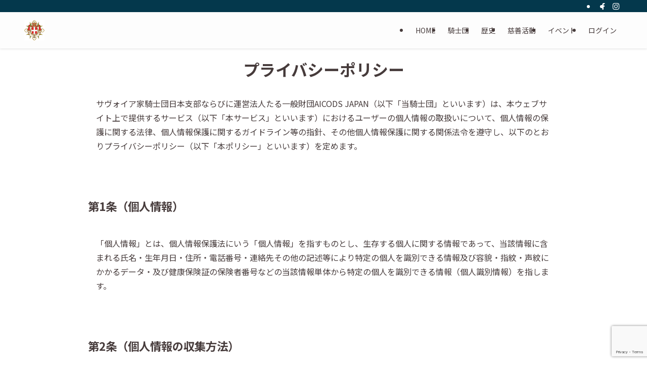

--- FILE ---
content_type: text/html; charset=UTF-8
request_url: https://savoia.or.jp/lp/privacy/
body_size: 20171
content:
<!DOCTYPE html>
<html lang="ja" data-loaded="false" data-scrolled="false" data-spmenu="closed">
<head>
<meta charset="utf-8">
<meta name="format-detection" content="telephone=no">
<meta http-equiv="X-UA-Compatible" content="IE=edge">
<meta name="viewport" content="width=device-width">
<title>プライバシーポリシー &#8211; サヴォイア家騎士団 日本支部</title>
<meta name='robots' content='max-image-preview:large' />
<link rel='dns-prefetch' href='//static.addtoany.com' />
<link rel="alternate" type="application/rss+xml" title="サヴォイア家騎士団 日本支部 &raquo; フィード" href="https://savoia.or.jp/feed/" />
<link rel="alternate" type="application/rss+xml" title="サヴォイア家騎士団 日本支部 &raquo; コメントフィード" href="https://savoia.or.jp/comments/feed/" />
<style id='wp-img-auto-sizes-contain-inline-css' type='text/css'>
img:is([sizes=auto i],[sizes^="auto," i]){contain-intrinsic-size:3000px 1500px}
/*# sourceURL=wp-img-auto-sizes-contain-inline-css */
</style>
<link rel='stylesheet' id='wp-block-library-css' href='https://savoia.or.jp/wp-includes/css/dist/block-library/style.min.css?ver=6.9' type='text/css' media='all' />
<style id='wp-block-heading-inline-css' type='text/css'>
h1:where(.wp-block-heading).has-background,h2:where(.wp-block-heading).has-background,h3:where(.wp-block-heading).has-background,h4:where(.wp-block-heading).has-background,h5:where(.wp-block-heading).has-background,h6:where(.wp-block-heading).has-background{padding:1.25em 2.375em}h1.has-text-align-left[style*=writing-mode]:where([style*=vertical-lr]),h1.has-text-align-right[style*=writing-mode]:where([style*=vertical-rl]),h2.has-text-align-left[style*=writing-mode]:where([style*=vertical-lr]),h2.has-text-align-right[style*=writing-mode]:where([style*=vertical-rl]),h3.has-text-align-left[style*=writing-mode]:where([style*=vertical-lr]),h3.has-text-align-right[style*=writing-mode]:where([style*=vertical-rl]),h4.has-text-align-left[style*=writing-mode]:where([style*=vertical-lr]),h4.has-text-align-right[style*=writing-mode]:where([style*=vertical-rl]),h5.has-text-align-left[style*=writing-mode]:where([style*=vertical-lr]),h5.has-text-align-right[style*=writing-mode]:where([style*=vertical-rl]),h6.has-text-align-left[style*=writing-mode]:where([style*=vertical-lr]),h6.has-text-align-right[style*=writing-mode]:where([style*=vertical-rl]){rotate:180deg}
/*# sourceURL=https://savoia.or.jp/wp-includes/blocks/heading/style.min.css */
</style>
<style id='wp-block-list-inline-css' type='text/css'>
ol,ul{box-sizing:border-box}:root :where(.wp-block-list.has-background){padding:1.25em 2.375em}
/*# sourceURL=https://savoia.or.jp/wp-includes/blocks/list/style.min.css */
</style>
<style id='wp-block-paragraph-inline-css' type='text/css'>
.is-small-text{font-size:.875em}.is-regular-text{font-size:1em}.is-large-text{font-size:2.25em}.is-larger-text{font-size:3em}.has-drop-cap:not(:focus):first-letter{float:left;font-size:8.4em;font-style:normal;font-weight:100;line-height:.68;margin:.05em .1em 0 0;text-transform:uppercase}body.rtl .has-drop-cap:not(:focus):first-letter{float:none;margin-left:.1em}p.has-drop-cap.has-background{overflow:hidden}:root :where(p.has-background){padding:1.25em 2.375em}:where(p.has-text-color:not(.has-link-color)) a{color:inherit}p.has-text-align-left[style*="writing-mode:vertical-lr"],p.has-text-align-right[style*="writing-mode:vertical-rl"]{rotate:180deg}
/*# sourceURL=https://savoia.or.jp/wp-includes/blocks/paragraph/style.min.css */
</style>
<style id='global-styles-inline-css' type='text/css'>
:root{--wp--preset--aspect-ratio--square: 1;--wp--preset--aspect-ratio--4-3: 4/3;--wp--preset--aspect-ratio--3-4: 3/4;--wp--preset--aspect-ratio--3-2: 3/2;--wp--preset--aspect-ratio--2-3: 2/3;--wp--preset--aspect-ratio--16-9: 16/9;--wp--preset--aspect-ratio--9-16: 9/16;--wp--preset--color--black: #000;--wp--preset--color--cyan-bluish-gray: #abb8c3;--wp--preset--color--white: #fff;--wp--preset--color--pale-pink: #f78da7;--wp--preset--color--vivid-red: #cf2e2e;--wp--preset--color--luminous-vivid-orange: #ff6900;--wp--preset--color--luminous-vivid-amber: #fcb900;--wp--preset--color--light-green-cyan: #7bdcb5;--wp--preset--color--vivid-green-cyan: #00d084;--wp--preset--color--pale-cyan-blue: #8ed1fc;--wp--preset--color--vivid-cyan-blue: #0693e3;--wp--preset--color--vivid-purple: #9b51e0;--wp--preset--color--swl-main: var(--color_main);--wp--preset--color--swl-main-thin: var(--color_main_thin);--wp--preset--color--swl-gray: var(--color_gray);--wp--preset--color--swl-deep-01: var(--color_deep01);--wp--preset--color--swl-deep-02: var(--color_deep02);--wp--preset--color--swl-deep-03: var(--color_deep03);--wp--preset--color--swl-deep-04: var(--color_deep04);--wp--preset--color--swl-pale-01: var(--color_pale01);--wp--preset--color--swl-pale-02: var(--color_pale02);--wp--preset--color--swl-pale-03: var(--color_pale03);--wp--preset--color--swl-pale-04: var(--color_pale04);--wp--preset--gradient--vivid-cyan-blue-to-vivid-purple: linear-gradient(135deg,rgb(6,147,227) 0%,rgb(155,81,224) 100%);--wp--preset--gradient--light-green-cyan-to-vivid-green-cyan: linear-gradient(135deg,rgb(122,220,180) 0%,rgb(0,208,130) 100%);--wp--preset--gradient--luminous-vivid-amber-to-luminous-vivid-orange: linear-gradient(135deg,rgb(252,185,0) 0%,rgb(255,105,0) 100%);--wp--preset--gradient--luminous-vivid-orange-to-vivid-red: linear-gradient(135deg,rgb(255,105,0) 0%,rgb(207,46,46) 100%);--wp--preset--gradient--very-light-gray-to-cyan-bluish-gray: linear-gradient(135deg,rgb(238,238,238) 0%,rgb(169,184,195) 100%);--wp--preset--gradient--cool-to-warm-spectrum: linear-gradient(135deg,rgb(74,234,220) 0%,rgb(151,120,209) 20%,rgb(207,42,186) 40%,rgb(238,44,130) 60%,rgb(251,105,98) 80%,rgb(254,248,76) 100%);--wp--preset--gradient--blush-light-purple: linear-gradient(135deg,rgb(255,206,236) 0%,rgb(152,150,240) 100%);--wp--preset--gradient--blush-bordeaux: linear-gradient(135deg,rgb(254,205,165) 0%,rgb(254,45,45) 50%,rgb(107,0,62) 100%);--wp--preset--gradient--luminous-dusk: linear-gradient(135deg,rgb(255,203,112) 0%,rgb(199,81,192) 50%,rgb(65,88,208) 100%);--wp--preset--gradient--pale-ocean: linear-gradient(135deg,rgb(255,245,203) 0%,rgb(182,227,212) 50%,rgb(51,167,181) 100%);--wp--preset--gradient--electric-grass: linear-gradient(135deg,rgb(202,248,128) 0%,rgb(113,206,126) 100%);--wp--preset--gradient--midnight: linear-gradient(135deg,rgb(2,3,129) 0%,rgb(40,116,252) 100%);--wp--preset--font-size--small: 0.9em;--wp--preset--font-size--medium: 1.1em;--wp--preset--font-size--large: 1.25em;--wp--preset--font-size--x-large: 42px;--wp--preset--font-size--xs: 0.75em;--wp--preset--font-size--huge: 1.6em;--wp--preset--spacing--20: 0.44rem;--wp--preset--spacing--30: 0.67rem;--wp--preset--spacing--40: 1rem;--wp--preset--spacing--50: 1.5rem;--wp--preset--spacing--60: 2.25rem;--wp--preset--spacing--70: 3.38rem;--wp--preset--spacing--80: 5.06rem;--wp--preset--shadow--natural: 6px 6px 9px rgba(0, 0, 0, 0.2);--wp--preset--shadow--deep: 12px 12px 50px rgba(0, 0, 0, 0.4);--wp--preset--shadow--sharp: 6px 6px 0px rgba(0, 0, 0, 0.2);--wp--preset--shadow--outlined: 6px 6px 0px -3px rgb(255, 255, 255), 6px 6px rgb(0, 0, 0);--wp--preset--shadow--crisp: 6px 6px 0px rgb(0, 0, 0);}:where(.is-layout-flex){gap: 0.5em;}:where(.is-layout-grid){gap: 0.5em;}body .is-layout-flex{display: flex;}.is-layout-flex{flex-wrap: wrap;align-items: center;}.is-layout-flex > :is(*, div){margin: 0;}body .is-layout-grid{display: grid;}.is-layout-grid > :is(*, div){margin: 0;}:where(.wp-block-columns.is-layout-flex){gap: 2em;}:where(.wp-block-columns.is-layout-grid){gap: 2em;}:where(.wp-block-post-template.is-layout-flex){gap: 1.25em;}:where(.wp-block-post-template.is-layout-grid){gap: 1.25em;}.has-black-color{color: var(--wp--preset--color--black) !important;}.has-cyan-bluish-gray-color{color: var(--wp--preset--color--cyan-bluish-gray) !important;}.has-white-color{color: var(--wp--preset--color--white) !important;}.has-pale-pink-color{color: var(--wp--preset--color--pale-pink) !important;}.has-vivid-red-color{color: var(--wp--preset--color--vivid-red) !important;}.has-luminous-vivid-orange-color{color: var(--wp--preset--color--luminous-vivid-orange) !important;}.has-luminous-vivid-amber-color{color: var(--wp--preset--color--luminous-vivid-amber) !important;}.has-light-green-cyan-color{color: var(--wp--preset--color--light-green-cyan) !important;}.has-vivid-green-cyan-color{color: var(--wp--preset--color--vivid-green-cyan) !important;}.has-pale-cyan-blue-color{color: var(--wp--preset--color--pale-cyan-blue) !important;}.has-vivid-cyan-blue-color{color: var(--wp--preset--color--vivid-cyan-blue) !important;}.has-vivid-purple-color{color: var(--wp--preset--color--vivid-purple) !important;}.has-black-background-color{background-color: var(--wp--preset--color--black) !important;}.has-cyan-bluish-gray-background-color{background-color: var(--wp--preset--color--cyan-bluish-gray) !important;}.has-white-background-color{background-color: var(--wp--preset--color--white) !important;}.has-pale-pink-background-color{background-color: var(--wp--preset--color--pale-pink) !important;}.has-vivid-red-background-color{background-color: var(--wp--preset--color--vivid-red) !important;}.has-luminous-vivid-orange-background-color{background-color: var(--wp--preset--color--luminous-vivid-orange) !important;}.has-luminous-vivid-amber-background-color{background-color: var(--wp--preset--color--luminous-vivid-amber) !important;}.has-light-green-cyan-background-color{background-color: var(--wp--preset--color--light-green-cyan) !important;}.has-vivid-green-cyan-background-color{background-color: var(--wp--preset--color--vivid-green-cyan) !important;}.has-pale-cyan-blue-background-color{background-color: var(--wp--preset--color--pale-cyan-blue) !important;}.has-vivid-cyan-blue-background-color{background-color: var(--wp--preset--color--vivid-cyan-blue) !important;}.has-vivid-purple-background-color{background-color: var(--wp--preset--color--vivid-purple) !important;}.has-black-border-color{border-color: var(--wp--preset--color--black) !important;}.has-cyan-bluish-gray-border-color{border-color: var(--wp--preset--color--cyan-bluish-gray) !important;}.has-white-border-color{border-color: var(--wp--preset--color--white) !important;}.has-pale-pink-border-color{border-color: var(--wp--preset--color--pale-pink) !important;}.has-vivid-red-border-color{border-color: var(--wp--preset--color--vivid-red) !important;}.has-luminous-vivid-orange-border-color{border-color: var(--wp--preset--color--luminous-vivid-orange) !important;}.has-luminous-vivid-amber-border-color{border-color: var(--wp--preset--color--luminous-vivid-amber) !important;}.has-light-green-cyan-border-color{border-color: var(--wp--preset--color--light-green-cyan) !important;}.has-vivid-green-cyan-border-color{border-color: var(--wp--preset--color--vivid-green-cyan) !important;}.has-pale-cyan-blue-border-color{border-color: var(--wp--preset--color--pale-cyan-blue) !important;}.has-vivid-cyan-blue-border-color{border-color: var(--wp--preset--color--vivid-cyan-blue) !important;}.has-vivid-purple-border-color{border-color: var(--wp--preset--color--vivid-purple) !important;}.has-vivid-cyan-blue-to-vivid-purple-gradient-background{background: var(--wp--preset--gradient--vivid-cyan-blue-to-vivid-purple) !important;}.has-light-green-cyan-to-vivid-green-cyan-gradient-background{background: var(--wp--preset--gradient--light-green-cyan-to-vivid-green-cyan) !important;}.has-luminous-vivid-amber-to-luminous-vivid-orange-gradient-background{background: var(--wp--preset--gradient--luminous-vivid-amber-to-luminous-vivid-orange) !important;}.has-luminous-vivid-orange-to-vivid-red-gradient-background{background: var(--wp--preset--gradient--luminous-vivid-orange-to-vivid-red) !important;}.has-very-light-gray-to-cyan-bluish-gray-gradient-background{background: var(--wp--preset--gradient--very-light-gray-to-cyan-bluish-gray) !important;}.has-cool-to-warm-spectrum-gradient-background{background: var(--wp--preset--gradient--cool-to-warm-spectrum) !important;}.has-blush-light-purple-gradient-background{background: var(--wp--preset--gradient--blush-light-purple) !important;}.has-blush-bordeaux-gradient-background{background: var(--wp--preset--gradient--blush-bordeaux) !important;}.has-luminous-dusk-gradient-background{background: var(--wp--preset--gradient--luminous-dusk) !important;}.has-pale-ocean-gradient-background{background: var(--wp--preset--gradient--pale-ocean) !important;}.has-electric-grass-gradient-background{background: var(--wp--preset--gradient--electric-grass) !important;}.has-midnight-gradient-background{background: var(--wp--preset--gradient--midnight) !important;}.has-small-font-size{font-size: var(--wp--preset--font-size--small) !important;}.has-medium-font-size{font-size: var(--wp--preset--font-size--medium) !important;}.has-large-font-size{font-size: var(--wp--preset--font-size--large) !important;}.has-x-large-font-size{font-size: var(--wp--preset--font-size--x-large) !important;}
/*# sourceURL=global-styles-inline-css */
</style>

<link rel='stylesheet' id='swell-icons-css' href='https://savoia.or.jp/wp-content/themes/swell/build/css/swell-icons.css?ver=2.8.1' type='text/css' media='all' />
<link rel='stylesheet' id='main_style-css' href='https://savoia.or.jp/wp-content/themes/swell/build/css/main.css?ver=2.8.1' type='text/css' media='all' />
<link rel='stylesheet' id='swell_blocks-css' href='https://savoia.or.jp/wp-content/themes/swell/build/css/blocks.css?ver=2.8.1' type='text/css' media='all' />
<style id='swell_custom-inline-css' type='text/css'>
:root{--swl-fz--content:4vw;--swl-font_family:"Noto Sans JP", sans-serif;--swl-font_weight:400;--color_main:#04384c;--color_text:#463b3b;--color_link:#c12726;--color_htag:#04384c;--color_bg:#ffffff;--color_gradient1:#d8ffff;--color_gradient2:#87e7ff;--color_main_thin:rgba(5, 70, 95, 0.05 );--color_main_dark:rgba(3, 42, 57, 1 );--color_list_check:#04384c;--color_list_num:#04384c;--color_list_good:#86dd7b;--color_list_triangle:#f4e03a;--color_list_bad:#f36060;--color_faq_q:#d55656;--color_faq_a:#6599b7;--color_icon_good:#3cd250;--color_icon_good_bg:#ecffe9;--color_icon_bad:#4b73eb;--color_icon_bad_bg:#eafaff;--color_icon_info:#f578b4;--color_icon_info_bg:#fff0fa;--color_icon_announce:#ffa537;--color_icon_announce_bg:#fff5f0;--color_icon_pen:#7a7a7a;--color_icon_pen_bg:#f7f7f7;--color_icon_book:#787364;--color_icon_book_bg:#f8f6ef;--color_icon_point:#ffa639;--color_icon_check:#86d67c;--color_icon_batsu:#f36060;--color_icon_hatena:#5295cc;--color_icon_caution:#f7da38;--color_icon_memo:#84878a;--color_deep01:#e44141;--color_deep02:#3d79d5;--color_deep03:#63a84d;--color_deep04:#f09f4d;--color_pale01:#fff2f0;--color_pale02:#f3f8fd;--color_pale03:#f1f9ee;--color_pale04:#fdf9ee;--color_mark_blue:#b7e3ff;--color_mark_green:#bdf9c3;--color_mark_yellow:#fcf69f;--color_mark_orange:#ffddbc;--border01:solid 1px var(--color_main);--border02:double 4px var(--color_main);--border03:dashed 2px var(--color_border);--border04:solid 4px var(--color_gray);--card_posts_thumb_ratio:56.25%;--list_posts_thumb_ratio:61.805%;--big_posts_thumb_ratio:56.25%;--thumb_posts_thumb_ratio:61.805%;--blogcard_thumb_ratio:56.25%;--color_header_bg:#fdfdfd;--color_header_text:#463b3b;--color_footer_bg:#fdfdfd;--color_footer_text:#333;--container_size:1200px;--article_size:900px;--logo_size_sp:48px;--logo_size_pc:40px;--logo_size_pcfix:32px;}.swl-cell-bg[data-icon="doubleCircle"]{--cell-icon-color:#ffc977}.swl-cell-bg[data-icon="circle"]{--cell-icon-color:#94e29c}.swl-cell-bg[data-icon="triangle"]{--cell-icon-color:#eeda2f}.swl-cell-bg[data-icon="close"]{--cell-icon-color:#ec9191}.swl-cell-bg[data-icon="hatena"]{--cell-icon-color:#93c9da}.swl-cell-bg[data-icon="check"]{--cell-icon-color:#94e29c}.swl-cell-bg[data-icon="line"]{--cell-icon-color:#9b9b9b}.cap_box[data-colset="col1"]{--capbox-color:#f59b5f;--capbox-color--bg:#fff8eb}.cap_box[data-colset="col2"]{--capbox-color:#5fb9f5;--capbox-color--bg:#edf5ff}.cap_box[data-colset="col3"]{--capbox-color:#2fcd90;--capbox-color--bg:#eafaf2}.red_{--the-btn-color:#c12726;--the-btn-color2:#ffbc49;--the-solid-shadow: rgba(145, 29, 29, 1 )}.blue_{--the-btn-color:#b2b2b2;--the-btn-color2:#35eaff;--the-solid-shadow: rgba(134, 134, 134, 1 )}.green_{--the-btn-color:#336699;--the-btn-color2:#7bf7bd;--the-solid-shadow: rgba(38, 77, 115, 1 )}.is-style-btn_normal{--the-btn-radius:0px}.is-style-btn_solid{--the-btn-radius:4px}.is-style-btn_shiny{--the-btn-radius:80px}.is-style-btn_line{--the-btn-radius:80px}.post_content blockquote{padding:1.5em 2em 1.5em 3em}.post_content blockquote::before{content:"";display:block;width:5px;height:calc(100% - 3em);top:1.5em;left:1.5em;border-left:solid 1px rgba(180,180,180,.75);border-right:solid 1px rgba(180,180,180,.75);}.mark_blue{background:-webkit-linear-gradient(transparent 64%,var(--color_mark_blue) 0%);background:linear-gradient(transparent 64%,var(--color_mark_blue) 0%)}.mark_green{background:-webkit-linear-gradient(transparent 64%,var(--color_mark_green) 0%);background:linear-gradient(transparent 64%,var(--color_mark_green) 0%)}.mark_yellow{background:-webkit-linear-gradient(transparent 64%,var(--color_mark_yellow) 0%);background:linear-gradient(transparent 64%,var(--color_mark_yellow) 0%)}.mark_orange{background:-webkit-linear-gradient(transparent 64%,var(--color_mark_orange) 0%);background:linear-gradient(transparent 64%,var(--color_mark_orange) 0%)}[class*="is-style-icon_"]{color:#333;border-width:0}[class*="is-style-big_icon_"]{border-width:2px;border-style:solid}[data-col="gray"] .c-balloon__text{background:#f7f7f7;border-color:#ccc}[data-col="gray"] .c-balloon__before{border-right-color:#f7f7f7}[data-col="green"] .c-balloon__text{background:#ffffff;border-color:#9ddd93}[data-col="green"] .c-balloon__before{border-right-color:#ffffff}[data-col="blue"] .c-balloon__text{background:#e2f6ff;border-color:#93d2f0}[data-col="blue"] .c-balloon__before{border-right-color:#e2f6ff}[data-col="red"] .c-balloon__text{background:#ffebeb;border-color:#f48789}[data-col="red"] .c-balloon__before{border-right-color:#ffebeb}[data-col="yellow"] .c-balloon__text{background:#f9f7d2;border-color:#fbe593}[data-col="yellow"] .c-balloon__before{border-right-color:#f9f7d2}.-type-list2 .p-postList__body::after,.-type-big .p-postList__body::after{content: "READ MORE »";}.c-postThumb__cat{background-color:#04384c;color:#fff;background-image: repeating-linear-gradient(-45deg,rgba(255,255,255,.1),rgba(255,255,255,.1) 6px,transparent 6px,transparent 12px)}.post_content h2:where(:not([class^="swell-block-"]):not(.faq_q):not(.p-postList__title)){background:var(--color_htag);padding:.75em 1em;color:#fff}.post_content h2:where(:not([class^="swell-block-"]):not(.faq_q):not(.p-postList__title))::before{position:absolute;display:block;pointer-events:none;content:"";top:-4px;left:0;width:100%;height:calc(100% + 4px);box-sizing:content-box;border-top:solid 2px var(--color_htag);border-bottom:solid 2px var(--color_htag)}.post_content h3:where(:not([class^="swell-block-"]):not(.faq_q):not(.p-postList__title)){padding:0 .5em .5em}.post_content h3:where(:not([class^="swell-block-"]):not(.faq_q):not(.p-postList__title))::before{content:"";width:100%;height:2px;background: repeating-linear-gradient(90deg, var(--color_htag) 0%, var(--color_htag) 29.3%, rgba(150,150,150,.2) 29.3%, rgba(150,150,150,.2) 100%)}.post_content h4:where(:not([class^="swell-block-"]):not(.faq_q):not(.p-postList__title)){padding:0 0 0 16px;border-left:solid 2px var(--color_htag)}.l-header{box-shadow: 0 1px 4px rgba(0,0,0,.12)}.l-header__bar{color:#fff;background:var(--color_main)}.l-header__menuBtn{order:3}.l-header__customBtn{order:1}.c-gnav a::after{background:var(--color_main)}.p-spHeadMenu .menu-item.-current{border-bottom-color:var(--color_main)}.c-gnav > li:hover > a,.c-gnav > .-current > a{background:#f7f7f7;color: #333}.c-gnav .sub-menu{color:#333;background:#fff}#pagetop{border-radius:50%}#before_footer_widget{margin-bottom:0}.c-widget__title.-spmenu{padding:.5em .75em;border-radius:var(--swl-radius--2, 0px);background:var(--color_main);color:#fff;}.c-widget__title.-footer{padding:.5em}.c-widget__title.-footer::before{content:"";bottom:0;left:0;width:40%;z-index:1;background:var(--color_main)}.c-widget__title.-footer::after{content:"";bottom:0;left:0;width:100%;background:var(--color_border)}.c-secTitle{border-left:solid 2px var(--color_main);padding:0em .75em}.p-spMenu{color:#333}.p-spMenu__inner::before{background:#fdfdfd;opacity:1}.p-spMenu__overlay{background:#000;opacity:0.6}[class*="page-numbers"]{color:#fff;background-color:#dedede}.l-topTitleArea.c-filterLayer::before{background-color:#000;opacity:0.2;content:""}@media screen and (min-width: 960px){:root{}}@media screen and (max-width: 959px){:root{}.l-header__logo{order:2;text-align:center}}@media screen and (min-width: 600px){:root{--swl-fz--content:16px;}}@media screen and (max-width: 599px){:root{}}@media (min-width: 1108px) {.alignwide{left:-100px;width:calc(100% + 200px);}}@media (max-width: 1108px) {.-sidebar-off .swell-block-fullWide__inner.l-container .alignwide{left:0px;width:100%;}}.is-style-btn_normal a,.is-style-btn_shiny a{box-shadow:var(--swl-btn_shadow)}.c-shareBtns__btn,.is-style-balloon>.c-tabList .c-tabList__button,.p-snsCta,[class*=page-numbers]{box-shadow:var(--swl-box_shadow)}.p-articleThumb__img,.p-articleThumb__youtube{box-shadow:var(--swl-img_shadow)}.p-pickupBanners__item .c-bannerLink,.p-postList__thumb{box-shadow:0 2px 8px rgba(0,0,0,.1),0 4px 4px -4px rgba(0,0,0,.1)}.p-postList.-w-ranking li:before{background-image:repeating-linear-gradient(-45deg,hsla(0,0%,100%,.1),hsla(0,0%,100%,.1) 6px,transparent 0,transparent 12px);box-shadow:1px 1px 4px rgba(0,0,0,.2)}.l-header__bar{position:relative;width:100%}.l-header__bar .c-catchphrase{color:inherit;font-size:12px;letter-spacing:var(--swl-letter_spacing,.2px);line-height:14px;margin-right:auto;overflow:hidden;padding:4px 0;white-space:nowrap;width:50%}.l-header__bar .c-iconList .c-iconList__link{margin:0;padding:4px 6px}.l-header__barInner{align-items:center;display:flex;justify-content:flex-end}@media (min-width:960px){.-series .l-header__inner{align-items:stretch;display:flex}.-series .l-header__logo{align-items:center;display:flex;flex-wrap:wrap;margin-right:24px;padding:16px 0}.-series .l-header__logo .c-catchphrase{font-size:13px;padding:4px 0}.-series .c-headLogo{margin-right:16px}.-series-right .l-header__inner{justify-content:space-between}.-series-right .c-gnavWrap{margin-left:auto}.-series-right .w-header{margin-left:12px}.-series-left .w-header{margin-left:auto}}@media (min-width:960px) and (min-width:600px){.-series .c-headLogo{max-width:400px}}.c-gnav .sub-menu a:before,.c-listMenu a:before{-webkit-font-smoothing:antialiased;-moz-osx-font-smoothing:grayscale;font-family:icomoon!important;font-style:normal;font-variant:normal;font-weight:400;line-height:1;text-transform:none}.c-submenuToggleBtn{display:none}.c-listMenu a{padding:.75em 1em .75em 1.5em;transition:padding .25s}.c-listMenu a:hover{padding-left:1.75em;padding-right:.75em}.c-gnav .sub-menu a:before,.c-listMenu a:before{color:inherit;content:"\e921";display:inline-block;left:2px;position:absolute;top:50%;-webkit-transform:translateY(-50%);transform:translateY(-50%);vertical-align:middle}.widget_categories>ul>.cat-item>a,.wp-block-categories-list>li>a{padding-left:1.75em}.c-listMenu .children,.c-listMenu .sub-menu{margin:0}.c-listMenu .children a,.c-listMenu .sub-menu a{font-size:.9em;padding-left:2.5em}.c-listMenu .children a:before,.c-listMenu .sub-menu a:before{left:1em}.c-listMenu .children a:hover,.c-listMenu .sub-menu a:hover{padding-left:2.75em}.c-listMenu .children ul a,.c-listMenu .sub-menu ul a{padding-left:3.25em}.c-listMenu .children ul a:before,.c-listMenu .sub-menu ul a:before{left:1.75em}.c-listMenu .children ul a:hover,.c-listMenu .sub-menu ul a:hover{padding-left:3.5em}.c-gnav li:hover>.sub-menu{opacity:1;visibility:visible}.c-gnav .sub-menu:before{background:inherit;content:"";height:100%;left:0;position:absolute;top:0;width:100%;z-index:0}.c-gnav .sub-menu .sub-menu{left:100%;top:0;z-index:-1}.c-gnav .sub-menu a{padding-left:2em}.c-gnav .sub-menu a:before{left:.5em}.c-gnav .sub-menu a:hover .ttl{left:4px}:root{--color_content_bg:var(--color_bg);}.c-widget__title.-side{padding:.5em}.c-widget__title.-side::before{content:"";bottom:0;left:0;width:40%;z-index:1;background:var(--color_main)}.c-widget__title.-side::after{content:"";bottom:0;left:0;width:100%;background:var(--color_border)}.c-shareBtns__btn:not(:hover){background:none}.-fix .c-shareBtns__btn:not(:hover){background:#fff}.c-shareBtns__btn:not(:hover) .c-shareBtns__icon{color:inherit}.c-shareBtns__list{padding: 8px 0;border-top: solid 1px var(--color_border);border-bottom: solid 1px var(--color_border)}.c-shareBtns__item:not(:last-child){margin-right:8px}.c-shareBtns__btn{padding:8px 0;transition:background-color .25s;box-shadow:none!important}@media screen and (min-width: 960px){:root{}}@media screen and (max-width: 959px){:root{}}@media screen and (min-width: 600px){:root{}}@media screen and (max-width: 599px){:root{}}.swell-block-fullWide__inner.l-container{--swl-fw_inner_pad:var(--swl-pad_container,0px)}@media (min-width:960px){.-sidebar-on .l-content .alignfull,.-sidebar-on .l-content .alignwide{left:-16px;width:calc(100% + 32px)}.swell-block-fullWide__inner.l-article{--swl-fw_inner_pad:var(--swl-pad_post_content,0px)}.-sidebar-on .swell-block-fullWide__inner .alignwide{left:0;width:100%}.-sidebar-on .swell-block-fullWide__inner .alignfull{left:calc(0px - var(--swl-fw_inner_pad, 0))!important;margin-left:0!important;margin-right:0!important;width:calc(100% + var(--swl-fw_inner_pad, 0)*2)!important}}.p-relatedPosts .p-postList__item{margin-bottom:1.5em}.p-relatedPosts .p-postList__times,.p-relatedPosts .p-postList__times>:last-child{margin-right:0}@media (min-width:600px){.p-relatedPosts .p-postList__item{width:33.33333%}}@media screen and (min-width:600px) and (max-width:1239px){.p-relatedPosts .p-postList__item:nth-child(7),.p-relatedPosts .p-postList__item:nth-child(8){display:none}}@media screen and (min-width:1240px){.p-relatedPosts .p-postList__item{width:25%}}.-index-off .p-toc,.swell-toc-placeholder:empty{display:none}.p-toc.-modal{height:100%;margin:0;overflow-y:auto;padding:0}#main_content .p-toc{border-radius:var(--swl-radius--2,0);margin:4em auto;max-width:800px}#sidebar .p-toc{margin-top:-.5em}.p-toc .__pn:before{content:none!important;counter-increment:none}.p-toc .__prev{margin:0 0 1em}.p-toc .__next{margin:1em 0 0}.p-toc.is-omitted:not([data-omit=ct]) [data-level="2"] .p-toc__childList{display:none}.p-toc.is-omitted:not([data-omit=nest]){position:relative}.p-toc.is-omitted:not([data-omit=nest]):before{background:linear-gradient(hsla(0,0%,100%,0),var(--color_bg));bottom:5em;content:"";height:4em;left:0;opacity:.75;pointer-events:none;position:absolute;width:100%;z-index:1}.p-toc.is-omitted:not([data-omit=nest]):after{background:var(--color_bg);bottom:0;content:"";height:5em;left:0;opacity:.75;position:absolute;width:100%;z-index:1}.p-toc.is-omitted:not([data-omit=nest]) .__next,.p-toc.is-omitted:not([data-omit=nest]) [data-omit="1"]{display:none}.p-toc .p-toc__expandBtn{background-color:#f7f7f7;border:rgba(0,0,0,.2);border-radius:5em;box-shadow:0 0 0 1px #bbb;color:#333;display:block;font-size:14px;line-height:1.5;margin:.75em auto 0;min-width:6em;padding:.5em 1em;position:relative;transition:box-shadow .25s;z-index:2}.p-toc[data-omit=nest] .p-toc__expandBtn{display:inline-block;font-size:13px;margin:0 0 0 1.25em;padding:.5em .75em}.p-toc:not([data-omit=nest]) .p-toc__expandBtn:after,.p-toc:not([data-omit=nest]) .p-toc__expandBtn:before{border-top-color:inherit;border-top-style:dotted;border-top-width:3px;content:"";display:block;height:1px;position:absolute;top:calc(50% - 1px);transition:border-color .25s;width:100%;width:22px}.p-toc:not([data-omit=nest]) .p-toc__expandBtn:before{right:calc(100% + 1em)}.p-toc:not([data-omit=nest]) .p-toc__expandBtn:after{left:calc(100% + 1em)}.p-toc.is-expanded .p-toc__expandBtn{border-color:transparent}.p-toc__ttl{display:block;font-size:1.2em;line-height:1;position:relative;text-align:center}.p-toc__ttl:before{content:"\e918";display:inline-block;font-family:icomoon;margin-right:.5em;padding-bottom:2px;vertical-align:middle}#index_modal .p-toc__ttl{margin-bottom:.5em}.p-toc__list li{line-height:1.6}.p-toc__list>li+li{margin-top:.5em}.p-toc__list .p-toc__childList{padding-left:.5em}.p-toc__list [data-level="3"]{font-size:.9em}.p-toc__list .mininote{display:none}.post_content .p-toc__list{padding-left:0}#sidebar .p-toc__list{margin-bottom:0}#sidebar .p-toc__list .p-toc__childList{padding-left:0}.p-toc__link{color:inherit;font-size:inherit;text-decoration:none}.p-toc__link:hover{opacity:.8}.p-toc.-double{background:var(--color_gray);background:linear-gradient(-45deg,transparent 25%,var(--color_gray) 25%,var(--color_gray) 50%,transparent 50%,transparent 75%,var(--color_gray) 75%,var(--color_gray));background-clip:padding-box;background-size:4px 4px;border-bottom:4px double var(--color_border);border-top:4px double var(--color_border);padding:1.5em 1em 1em}.p-toc.-double .p-toc__ttl{margin-bottom:.75em}@media (min-width:960px){#main_content .p-toc{width:92%}}@media (hover:hover){.p-toc .p-toc__expandBtn:hover{border-color:transparent;box-shadow:0 0 0 2px currentcolor}}@media (min-width:600px){.p-toc.-double{padding:2em}}.p-pnLinks{align-items:stretch;display:flex;justify-content:space-between;margin:2em 0}.p-pnLinks__item{font-size:3vw;position:relative;width:49%}.p-pnLinks__item:before{content:"";display:block;height:.5em;pointer-events:none;position:absolute;top:50%;width:.5em;z-index:1}.p-pnLinks__item.-prev:before{border-bottom:1px solid;border-left:1px solid;left:.35em;-webkit-transform:rotate(45deg) translateY(-50%);transform:rotate(45deg) translateY(-50%)}.p-pnLinks__item.-prev .p-pnLinks__thumb{margin-right:8px}.p-pnLinks__item.-next .p-pnLinks__link{justify-content:flex-end}.p-pnLinks__item.-next:before{border-bottom:1px solid;border-right:1px solid;right:.35em;-webkit-transform:rotate(-45deg) translateY(-50%);transform:rotate(-45deg) translateY(-50%)}.p-pnLinks__item.-next .p-pnLinks__thumb{margin-left:8px;order:2}.p-pnLinks__item.-next:first-child{margin-left:auto}.p-pnLinks__link{align-items:center;border-radius:var(--swl-radius--2,0);color:inherit;display:flex;height:100%;line-height:1.4;min-height:4em;padding:.6em 1em .5em;position:relative;text-decoration:none;transition:box-shadow .25s;width:100%}.p-pnLinks__thumb{border-radius:var(--swl-radius--4,0);height:32px;-o-object-fit:cover;object-fit:cover;width:48px}.p-pnLinks .-prev .p-pnLinks__link{border-left:1.25em solid var(--color_main)}.p-pnLinks .-prev:before{color:#fff}.p-pnLinks .-next .p-pnLinks__link{border-right:1.25em solid var(--color_main)}.p-pnLinks .-next:before{color:#fff}@media not all and (min-width:960px){.p-pnLinks.-thumb-on{display:block}.p-pnLinks.-thumb-on .p-pnLinks__item{width:100%}}@media (min-width:600px){.p-pnLinks__item{font-size:13px}.p-pnLinks__thumb{height:48px;width:72px}.p-pnLinks__title{transition:-webkit-transform .25s;transition:transform .25s;transition:transform .25s,-webkit-transform .25s}.-prev>.p-pnLinks__link:hover .p-pnLinks__title{-webkit-transform:translateX(4px);transform:translateX(4px)}.-next>.p-pnLinks__link:hover .p-pnLinks__title{-webkit-transform:translateX(-4px);transform:translateX(-4px)}.p-pnLinks .-prev .p-pnLinks__link:hover{box-shadow:1px 1px 2px var(--swl-color_shadow)}.p-pnLinks .-next .p-pnLinks__link:hover{box-shadow:-1px 1px 2px var(--swl-color_shadow)}}
/*# sourceURL=swell_custom-inline-css */
</style>
<link rel='stylesheet' id='swell-parts/footer-css' href='https://savoia.or.jp/wp-content/themes/swell/build/css/modules/parts/footer.css?ver=2.8.1' type='text/css' media='all' />
<link rel='stylesheet' id='swell-page/lp-css' href='https://savoia.or.jp/wp-content/themes/swell/build/css/modules/page/lp.css?ver=2.8.1' type='text/css' media='all' />
<style id='classic-theme-styles-inline-css' type='text/css'>
/*! This file is auto-generated */
.wp-block-button__link{color:#fff;background-color:#32373c;border-radius:9999px;box-shadow:none;text-decoration:none;padding:calc(.667em + 2px) calc(1.333em + 2px);font-size:1.125em}.wp-block-file__button{background:#32373c;color:#fff;text-decoration:none}
/*# sourceURL=/wp-includes/css/classic-themes.min.css */
</style>
<link rel='stylesheet' id='contact-form-7-css' href='https://savoia.or.jp/wp-content/plugins/contact-form-7/includes/css/styles.css?ver=5.8.5' type='text/css' media='all' />
<link rel='stylesheet' id='child_style-css' href='https://savoia.or.jp/wp-content/themes/swell_child/style.css?ver=2024010333728' type='text/css' media='all' />
<link rel='stylesheet' id='addtoany-css' href='https://savoia.or.jp/wp-content/plugins/add-to-any/addtoany.min.css?ver=1.16' type='text/css' media='all' />
<link rel='stylesheet' id='um_modal-css' href='https://savoia.or.jp/wp-content/plugins/ultimate-member/assets/css/um-modal.min.css?ver=2.8.1' type='text/css' media='all' />
<link rel='stylesheet' id='um_ui-css' href='https://savoia.or.jp/wp-content/plugins/ultimate-member/assets/libs/jquery-ui/jquery-ui.min.css?ver=1.13.2' type='text/css' media='all' />
<link rel='stylesheet' id='um_tipsy-css' href='https://savoia.or.jp/wp-content/plugins/ultimate-member/assets/libs/tipsy/tipsy.min.css?ver=1.0.0a' type='text/css' media='all' />
<link rel='stylesheet' id='um_raty-css' href='https://savoia.or.jp/wp-content/plugins/ultimate-member/assets/libs/raty/um-raty.min.css?ver=2.6.0' type='text/css' media='all' />
<link rel='stylesheet' id='um_fonticons_ii-css' href='https://savoia.or.jp/wp-content/plugins/ultimate-member/assets/libs/legacy/fonticons/fonticons-ii.min.css?ver=2.8.1' type='text/css' media='all' />
<link rel='stylesheet' id='um_fonticons_fa-css' href='https://savoia.or.jp/wp-content/plugins/ultimate-member/assets/libs/legacy/fonticons/fonticons-fa.min.css?ver=2.8.1' type='text/css' media='all' />
<link rel='stylesheet' id='select2-css' href='https://savoia.or.jp/wp-content/plugins/ultimate-member/assets/libs/select2/select2.min.css?ver=4.0.13' type='text/css' media='all' />
<link rel='stylesheet' id='um_fileupload-css' href='https://savoia.or.jp/wp-content/plugins/ultimate-member/assets/css/um-fileupload.min.css?ver=2.8.1' type='text/css' media='all' />
<link rel='stylesheet' id='um_datetime-css' href='https://savoia.or.jp/wp-content/plugins/ultimate-member/assets/libs/pickadate/default.min.css?ver=3.6.2' type='text/css' media='all' />
<link rel='stylesheet' id='um_datetime_date-css' href='https://savoia.or.jp/wp-content/plugins/ultimate-member/assets/libs/pickadate/default.date.min.css?ver=3.6.2' type='text/css' media='all' />
<link rel='stylesheet' id='um_datetime_time-css' href='https://savoia.or.jp/wp-content/plugins/ultimate-member/assets/libs/pickadate/default.time.min.css?ver=3.6.2' type='text/css' media='all' />
<link rel='stylesheet' id='um_common-css' href='https://savoia.or.jp/wp-content/plugins/ultimate-member/assets/css/common.min.css?ver=2.8.1' type='text/css' media='all' />
<link rel='stylesheet' id='um_styles-css' href='https://savoia.or.jp/wp-content/plugins/ultimate-member/assets/css/um-styles.min.css?ver=2.8.1' type='text/css' media='all' />
<link rel='stylesheet' id='um_crop-css' href='https://savoia.or.jp/wp-content/plugins/ultimate-member/assets/libs/cropper/cropper.min.css?ver=1.6.1' type='text/css' media='all' />
<link rel='stylesheet' id='um_profile-css' href='https://savoia.or.jp/wp-content/plugins/ultimate-member/assets/css/um-profile.min.css?ver=2.8.1' type='text/css' media='all' />
<link rel='stylesheet' id='um_account-css' href='https://savoia.or.jp/wp-content/plugins/ultimate-member/assets/css/um-account.min.css?ver=2.8.1' type='text/css' media='all' />
<link rel='stylesheet' id='um_misc-css' href='https://savoia.or.jp/wp-content/plugins/ultimate-member/assets/css/um-misc.min.css?ver=2.8.1' type='text/css' media='all' />
<link rel='stylesheet' id='um_responsive-css' href='https://savoia.or.jp/wp-content/plugins/ultimate-member/assets/css/um-responsive.min.css?ver=2.8.1' type='text/css' media='all' />
<link rel='stylesheet' id='um_default_css-css' href='https://savoia.or.jp/wp-content/plugins/ultimate-member/assets/css/um-old-default.min.css?ver=2.8.1' type='text/css' media='all' />
<script type="text/javascript" id="addtoany-core-js-before">
/* <![CDATA[ */
window.a2a_config=window.a2a_config||{};a2a_config.callbacks=[];a2a_config.overlays=[];a2a_config.templates={};a2a_localize = {
	Share: "共有",
	Save: "ブックマーク",
	Subscribe: "購読",
	Email: "メール",
	Bookmark: "ブックマーク",
	ShowAll: "すべて表示する",
	ShowLess: "小さく表示する",
	FindServices: "サービスを探す",
	FindAnyServiceToAddTo: "追加するサービスを今すぐ探す",
	PoweredBy: "Powered by",
	ShareViaEmail: "メールでシェアする",
	SubscribeViaEmail: "メールで購読する",
	BookmarkInYourBrowser: "ブラウザにブックマーク",
	BookmarkInstructions: "このページをブックマークするには、 Ctrl+D または \u2318+D を押下。",
	AddToYourFavorites: "お気に入りに追加",
	SendFromWebOrProgram: "任意のメールアドレスまたはメールプログラムから送信",
	EmailProgram: "メールプログラム",
	More: "詳細&#8230;",
	ThanksForSharing: "共有ありがとうございます !",
	ThanksForFollowing: "フォローありがとうございます !"
};

a2a_config.icon_color="transparent";

//# sourceURL=addtoany-core-js-before
/* ]]> */
</script>
<script type="text/javascript" async src="https://static.addtoany.com/menu/page.js" id="addtoany-core-js"></script>
<script type="text/javascript" src="https://savoia.or.jp/wp-includes/js/jquery/jquery.min.js?ver=3.7.1" id="jquery-core-js"></script>
<script type="text/javascript" async src="https://savoia.or.jp/wp-content/plugins/add-to-any/addtoany.min.js?ver=1.1" id="addtoany-jquery-js"></script>
<script type="text/javascript" src="https://savoia.or.jp/wp-content/plugins/ultimate-member/assets/js/um-gdpr.min.js?ver=2.8.1" id="um-gdpr-js"></script>

<link href="https://fonts.googleapis.com/css?family=Noto+Sans+JP:400,700&#038;display=swap" rel="stylesheet">
<noscript><link href="https://savoia.or.jp/wp-content/themes/swell/build/css/noscript.css" rel="stylesheet"></noscript>
<link rel="https://api.w.org/" href="https://savoia.or.jp/wp-json/" /><link rel="alternate" title="JSON" type="application/json" href="https://savoia.or.jp/wp-json/wp/v2/lp/1272" /><link rel="canonical" href="https://savoia.or.jp/lp/privacy/" />
<link rel='shortlink' href='https://savoia.or.jp/?p=1272' />
		<style type="text/css">
			.um_request_name {
				display: none !important;
			}
		</style>
	<meta name="generator" content="Elementor 3.14.1; features: e_dom_optimization, e_optimized_assets_loading, e_optimized_css_loading, a11y_improvements, additional_custom_breakpoints; settings: css_print_method-external, google_font-enabled, font_display-swap">
<link rel="icon" href="https://savoia.or.jp/wp-content/uploads/2024/10/cropped-GM_DELEGAZIONI-32x32.jpg" sizes="32x32" />
<link rel="icon" href="https://savoia.or.jp/wp-content/uploads/2024/10/cropped-GM_DELEGAZIONI-192x192.jpg" sizes="192x192" />
<link rel="apple-touch-icon" href="https://savoia.or.jp/wp-content/uploads/2024/10/cropped-GM_DELEGAZIONI-180x180.jpg" />
<meta name="msapplication-TileImage" content="https://savoia.or.jp/wp-content/uploads/2024/10/cropped-GM_DELEGAZIONI-270x270.jpg" />
		<style type="text/css" id="wp-custom-css">
			.cf-area {
	display: flex;
	flex-wrap: wrap;
	justify-content: space-between;
	padding: 2em 0;
	border-bottom: 1px dashed #ccc;
	transition: all .3s;
}

.cf-area:last-child {
	border-bottom: none;
}

.cf-area dt {
  width: 200px;
  padding-right: 30px;
  text-align: right;
	line-height:1.5em;
}

.cf-area dd {
    flex: 1;
}

.cf-area input, .cf-area textarea {
  width: 100%;
  padding: 0.8em;
  border: none;
  background-color: #e6e6e6;
  font-size: 16px;
	resize: vertical;
	transition: all .3s;
}

.cf-area input:focus,.cf-area textarea:focus {
	outline: none;
	background: #dde2e9;
}

.cf-required {
	background: #b91e23;
	color: #fff;
	font-size: 0.8em;
	padding: 0 5px 2px;
	border-radius: 2px
}

.cf-send input {
	display: block;
	background: linear-gradient(135deg, #6b7a8e 0%, #3b4a5e 100%);
	width: 300px;
	height: 60px;
	margin: 30px auto 0;
	border: none;
	border-radius: 10px;
	color: #fff;
	box-shadow: 2px 5px 15px 0 rgba(0, 0, 0, .2);
	font-size: 1.3em;
	font-weight: bold;
	transition: all .3s;
}

.cf-send input:hover {
	filter: brightness(1.25);
}

.wpcf7 form.invalid .wpcf7-response-output, .wpcf7 form.unaccepted .wpcf7-response-output, .wpcf7 form.payment-required .wpcf7-response-output {
	background-color: #fce3e3;
	border: none;
	text-align: center;
}

@media screen and (max-width:768px){
	.cf-area {
		display: block;
	}

	.cf-area dt {
    width: 100%;
		margin-bottom: 5px;
    padding-right: 0;
    text-align: left;
		line-height:1.5em;
	}
}

@import url('https://fonts.googleapis.com/css2?family=Sawarabi+Gothic&display=swap');		</style>
		
<link rel="stylesheet" href="https://savoia.or.jp/wp-content/themes/swell/build/css/print.css" media="print" >
<link rel="preconnect" href="https://fonts.googleapis.com">
<link rel="preconnect" href="https://fonts.gstatic.com" crossorigin>
<link href="https://fonts.googleapis.com/css2?family=Vollkorn+SC:wght@400;600;700;900&display=swap" rel="stylesheet">
<style>:root{--swl-lp_content_width:900px}</style>
</head>
<body>
<div id="body_wrap" class="wp-singular lp-template-default single single-lp postid-1272 wp-theme-swell wp-child-theme-swell_child -body-solid -index-off -sidebar-off id_1272 elementor-default elementor-kit-309">
<div id="sp_menu" class="p-spMenu -right">
	<div class="p-spMenu__inner">
		<div class="p-spMenu__closeBtn">
			<button class="c-iconBtn -menuBtn c-plainBtn" data-onclick="toggleMenu" aria-label="メニューを閉じる">
				<i class="c-iconBtn__icon icon-close-thin"></i>
			</button>
		</div>
		<div class="p-spMenu__body">
			<div class="c-widget__title -spmenu">
				MENU			</div>
			<div class="p-spMenu__nav">
				<ul class="c-spnav c-listMenu"><li class="menu-item menu-item-type-post_type menu-item-object-page menu-item-home menu-item-1022"><a href="https://savoia.or.jp/">HOME</a></li>
<li class="menu-item menu-item-type-custom menu-item-object-custom menu-item-has-children menu-item-1011"><a href="#">騎士団</a>
<ul class="sub-menu">
	<li class="menu-item menu-item-type-post_type menu-item-object-page menu-item-1010"><a href="https://savoia.or.jp/orders/">騎士団とは</a></li>
	<li class="menu-item menu-item-type-post_type menu-item-object-page menu-item-1005"><a href="https://savoia.or.jp/aicods/">AICODS（騎士団本部）</a></li>
	<li class="menu-item menu-item-type-post_type menu-item-object-page menu-item-1004"><a href="https://savoia.or.jp/delegations/">日本支部と各国支部</a></li>
</ul>
</li>
<li class="menu-item menu-item-type-custom menu-item-object-custom menu-item-has-children menu-item-1012"><a href="#">歴史</a>
<ul class="sub-menu">
	<li class="menu-item menu-item-type-post_type menu-item-object-page menu-item-1008"><a href="https://savoia.or.jp/history/">騎士団年表</a></li>
	<li class="menu-item menu-item-type-post_type menu-item-object-page menu-item-1009"><a href="https://savoia.or.jp/realcasa/">サヴォイア家について</a></li>
</ul>
</li>
<li class="menu-item menu-item-type-custom menu-item-object-custom menu-item-has-children menu-item-1013"><a href="#">慈善活動</a>
<ul class="sub-menu">
	<li class="menu-item menu-item-type-custom menu-item-object-custom menu-item-1019"><a href="https://savoia.or.jp/charityrc/">AICODS（騎士団本部）</a></li>
	<li class="menu-item menu-item-type-custom menu-item-object-custom menu-item-1020"><a href="https://savoia.or.jp/charitymondo/">日本支部と各国支部</a></li>
</ul>
</li>
<li class="menu-item menu-item-type-custom menu-item-object-custom menu-item-has-children menu-item-1014"><a href="#">イベント</a>
<ul class="sub-menu">
	<li class="menu-item menu-item-type-post_type menu-item-object-page menu-item-1003"><a href="https://savoia.or.jp/%e9%96%8b%e5%82%ac%e4%ba%88%e5%ae%9a%e3%81%ae%e3%82%a4%e3%83%99%e3%83%b3%e3%83%88/">開催予定のイベント</a></li>
	<li class="menu-item menu-item-type-custom menu-item-object-custom menu-item-1015"><a href="#">アーカイブ</a></li>
</ul>
</li>
<li class="menu-item menu-item-type-post_type menu-item-object-page menu-item-1006"><a href="https://savoia.or.jp/member/">ログイン</a></li>
</ul>			</div>
					</div>
	</div>
	<div class="p-spMenu__overlay c-overlay" data-onclick="toggleMenu"></div>
</div>
<header id="header" class="l-header -series -series-right" data-spfix="1">
	<div class="l-header__bar pc_">
	<div class="l-header__barInner l-container">
		<ul class="c-iconList">
						<li class="c-iconList__item -facebook">
						<a href="https://www.facebook.com/ordinidinasticicasasavoia/" target="_blank" rel="noopener" class="c-iconList__link u-fz-14 hov-flash" aria-label="facebook">
							<i class="c-iconList__icon icon-facebook" role="presentation"></i>
						</a>
					</li>
									<li class="c-iconList__item -instagram">
						<a href="https://www.instagram.com/ordinidinasticirealcasasavoia/" target="_blank" rel="noopener" class="c-iconList__link u-fz-14 hov-flash" aria-label="instagram">
							<i class="c-iconList__icon icon-instagram" role="presentation"></i>
						</a>
					</li>
				</ul>
	</div>
</div>
	<div class="l-header__inner l-container">
		<div class="l-header__logo">
			<div class="c-headLogo -img"><a href="https://savoia.or.jp/" title="サヴォイア家騎士団 日本支部" class="c-headLogo__link" rel="home"><img width="606" height="603"  src="https://savoia.or.jp/wp-content/uploads/2024/10/crest.jpg" alt="サヴォイア家騎士団 日本支部" class="c-headLogo__img" srcset="https://savoia.or.jp/wp-content/uploads/2024/10/crest.jpg 606w, https://savoia.or.jp/wp-content/uploads/2024/10/crest-300x300.jpg 300w, https://savoia.or.jp/wp-content/uploads/2024/10/crest-150x150.jpg 150w" sizes="(max-width: 959px) 50vw, 800px" decoding="async" loading="eager" ></a></div>					</div>
		<nav id="gnav" class="l-header__gnav c-gnavWrap">
					<ul class="c-gnav">
			<li class="menu-item menu-item-type-post_type menu-item-object-page menu-item-home menu-item-1022"><a href="https://savoia.or.jp/"><span class="ttl">HOME</span></a></li>
<li class="menu-item menu-item-type-custom menu-item-object-custom menu-item-has-children menu-item-1011"><a href="#"><span class="ttl">騎士団</span></a>
<ul class="sub-menu">
	<li class="menu-item menu-item-type-post_type menu-item-object-page menu-item-1010"><a href="https://savoia.or.jp/orders/"><span class="ttl">騎士団とは</span></a></li>
	<li class="menu-item menu-item-type-post_type menu-item-object-page menu-item-1005"><a href="https://savoia.or.jp/aicods/"><span class="ttl">AICODS（騎士団本部）</span></a></li>
	<li class="menu-item menu-item-type-post_type menu-item-object-page menu-item-1004"><a href="https://savoia.or.jp/delegations/"><span class="ttl">日本支部と各国支部</span></a></li>
</ul>
</li>
<li class="menu-item menu-item-type-custom menu-item-object-custom menu-item-has-children menu-item-1012"><a href="#"><span class="ttl">歴史</span></a>
<ul class="sub-menu">
	<li class="menu-item menu-item-type-post_type menu-item-object-page menu-item-1008"><a href="https://savoia.or.jp/history/"><span class="ttl">騎士団年表</span></a></li>
	<li class="menu-item menu-item-type-post_type menu-item-object-page menu-item-1009"><a href="https://savoia.or.jp/realcasa/"><span class="ttl">サヴォイア家について</span></a></li>
</ul>
</li>
<li class="menu-item menu-item-type-custom menu-item-object-custom menu-item-has-children menu-item-1013"><a href="#"><span class="ttl">慈善活動</span></a>
<ul class="sub-menu">
	<li class="menu-item menu-item-type-custom menu-item-object-custom menu-item-1019"><a href="https://savoia.or.jp/charityrc/"><span class="ttl">AICODS（騎士団本部）</span></a></li>
	<li class="menu-item menu-item-type-custom menu-item-object-custom menu-item-1020"><a href="https://savoia.or.jp/charitymondo/"><span class="ttl">日本支部と各国支部</span></a></li>
</ul>
</li>
<li class="menu-item menu-item-type-custom menu-item-object-custom menu-item-has-children menu-item-1014"><a href="#"><span class="ttl">イベント</span></a>
<ul class="sub-menu">
	<li class="menu-item menu-item-type-post_type menu-item-object-page menu-item-1003"><a href="https://savoia.or.jp/%e9%96%8b%e5%82%ac%e4%ba%88%e5%ae%9a%e3%81%ae%e3%82%a4%e3%83%99%e3%83%b3%e3%83%88/"><span class="ttl">開催予定のイベント</span></a></li>
	<li class="menu-item menu-item-type-custom menu-item-object-custom menu-item-1015"><a href="#"><span class="ttl">アーカイブ</span></a></li>
</ul>
</li>
<li class="menu-item menu-item-type-post_type menu-item-object-page menu-item-1006"><a href="https://savoia.or.jp/member/"><span class="ttl">ログイン</span></a></li>
					</ul>
			</nav>
		<div class="l-header__customBtn sp_">
	</div>
<div class="l-header__menuBtn sp_">
	<button class="c-iconBtn -menuBtn c-plainBtn" data-onclick="toggleMenu" aria-label="メニューボタン">
		<i class="c-iconBtn__icon icon-menu-thin"></i>
			</button>
</div>
	</div>
	</header>
	
	<div id="lp-content" class="lp-content -style-no" data-postid="1272">
		<main class="lp-content__inner">
			
							<h1 class="lp-content__title">プライバシーポリシー</h1>
			
			<div class="lp-content__postContent post_content">
				




<p><br>サヴォイア家騎士団日本支部ならびに運営法人たる一般財団AICODS JAPAN（以下「当騎士団」といいます）は、本ウェブサイト上で提供するサービス（以下「本サービス」といいます）におけるユーザーの個人情報の取扱いについて、個人情報の保護に関する法律、個人情報保護に関するガイドライン等の指針、その他個人情報保護に関する関係法令を遵守し、以下のとおりプライバシーポリシー（以下「本ポリシー」といいます）を定めます。</p>



<h2 class="wp-block-heading">第1条（個人情報）</h2>



<p>「個人情報」とは、個人情報保護法にいう「個人情報」を指すものとし、生存する個人に関する情報であって、当該情報に含まれる氏名・生年月日・住所・電話番号・連絡先その他の記述等により特定の個人を識別できる情報及び容貌・指紋・声紋にかかるデータ・及び健康保険証の保険者番号などの当該情報単体から特定の個人を識別できる情報（個人識別情報）を指します。</p>



<h2 class="wp-block-heading">第2条（個人情報の収集方法）</h2>



<p>当騎士団は、ユーザーが各種申込み・問い合わせをする際に氏名・性別・メールアドレス・電話番号・住所・生年月日・銀行口座番号・クレジットカード番号・運転免許証番号などの個人情報をお尋ねすることがあります。また、ユーザーと提携先などとの間でなされたユーザーの個人情報を含む取引記録や決済に関する情報を、当騎士団の提携先（情報提供元・広告主・広告配信先などを含みます。以下｢提携先｣といいます）などから収集することがあります。</p>



<h2 class="wp-block-heading">第3条（個人情報を収集・利用する目的）</h2>



<p>当騎士団が個人情報を収集・利用する目的は、以下のとおりです。</p>



<ol class="wp-block-list">
<li>当騎士団イベント等のサービスの運営のため</li>



<li>ユーザーからのお問い合わせに回答するため（本人確認を行うことを含む）</li>



<li>ユーザーが申し込まれたイベントの詳細情報・更新内容等及びサヴォイア家騎士団が関連する他のイベントの案内のメールを送付するため</li>



<li>重要なお知らせなど必要に応じたご連絡のため</li>



<li>不正・不当な目的でサービスを利用しようとするユーザーの特定をし、ご利用をお断りするため</li>



<li>ユーザーにご自身の登録情報の閲覧や変更・削除・ご利用状況の閲覧を行っていただくため</li>



<li>上記の利用目的に付随する目的</li>
</ol>



<h2 class="wp-block-heading">第4条（利用目的の変更）</h2>



<ol class="wp-block-list">
<li>当騎士団は、利用目的が変更前と関連性を有すると合理的に認められる場合に限り、個人情報の利用目的を変更するものとします。</li>



<li>利用目的の変更を行った場合には、変更後の目的について、当騎士団所定の方法により，ユーザーに通知し，または本ウェブサイト上に公表するものとします。</li>
</ol>



<h2 class="wp-block-heading">第5条（個人情報の第三者提供）</h2>



<ol class="wp-block-list">
<li>当騎士団は、次に掲げる場合を除いて、あらかじめユーザーの同意を得ることなく、第三者に個人情報を提供することはありません。ただし、個人情報保護法その他の法令で認められる場合を除きます。
<ol class="wp-block-list">
<li>人の生命・身体または財産の保護のために必要がある場合であって、本人の同意を得ることが困難であるとき</li>



<li>公衆衛生の向上または児童の健全な育成の推進のために特に必要がある場合であって、本人の同意を得ることが困難であるとき</li>



<li>国の機関もしくは地方公共団体またはその委託を受けた者が法令の定める事務を遂行することに対して協力する必要がある場合であって、本人の同意を得ることにより当該事務の遂行に支障を及ぼすおそれがあるとき</li>



<li>予め次の事項を告知あるいは公表し、かつ当騎士団が個人情報保護委員会に届出をしたとき
<ol class="wp-block-list">
<li>利用目的に第三者への提供を含むこと</li>



<li>第三者に提供されるデータの項目</li>



<li>第三者への提供の手段または方法</li>



<li>本人の求めに応じて個人情報の第三者への提供を停止すること</li>



<li>本人の求めを受け付ける方法</li>
</ol>
</li>
</ol>
</li>



<li>前項の定めにかかわらず、次に掲げる場合には、当該情報の提供先は第三者に該当しないものとします。
<ol class="wp-block-list">
<li>当騎士団が利用目的の達成に必要な範囲内において個人情報の取扱いの全部または一部を委託する場合</li>



<li>合併その他の事由による事業の承継に伴って個人情報が提供される場合</li>



<li>個人情報を特定の者との間で共同して利用する場合であって、その旨並びに共同して利用される個人情報の項目・共同して利用する者の範囲・利用する者の利用目的および当該個人情報の管理について責任を有する者の氏名または名称について、あらかじめ本人に通知し、または本人が容易に知り得る状態に置いた場合</li>
</ol>
</li>
</ol>



<h2 class="wp-block-heading">第6条（個人情報の開示）</h2>



<ol class="wp-block-list">
<li>当騎士団は、本人から個人情報の開示を求められたときは、本人に対し、遅滞なくこれを開示します。ただし、開示することにより次のいずれかに該当する場合は、その全部または一部を開示しないこともあり、開示しない決定をした場合には、その旨を遅滞なく通知します。なお、個人情報の開示に際しては、1件あたり1,000円の手数料を申し受けます。
<ol class="wp-block-list">
<li>本人または第三者の生命・身体・財産その他の権利利益を害するおそれがある場合</li>



<li>当社の業務の適正な実施に著しい支障を及ぼすおそれがある場合</li>



<li>その他法令に違反することとなる場合</li>
</ol>
</li>



<li>前項の定めにかかわらず、履歴情報および特性情報などの個人情報以外の情報については、原則として開示いたしません。</li>
</ol>



<h2 class="wp-block-heading">第7条（個人情報の訂正および削除）</h2>



<ol class="wp-block-list">
<li>ユーザーは、当騎士団の保有する自己の個人情報が誤った情報である場合には、当騎士団が定める手続きにより、当騎士団に対して個人情報の訂正・追加または削除（以下「訂正等」といいます）を請求することができます。</li>



<li>当騎士団はユーザーから前項の請求を受けてその請求に応じる必要があると判断した場合には、遅滞なく、当該個人情報の訂正等を行うものとします。</li>



<li>当騎士団は、前項の規定に基づき訂正等を行った場合、または訂正等を行わない旨の決定をしたときは遅滞なく、これをユーザーに通知します。</li>
</ol>



<h2 class="wp-block-heading">第8条（個人情報の利用停止等）</h2>



<ol class="wp-block-list">
<li>当騎士団は、本人から、個人情報が、利用目的の範囲を超えて取り扱われているという理由・または不正の手段により取得されたものであるという理由により、その利用の停止または消去（以下「利用停止等」といいます）を求められた場合には、遅滞なく必要な調査を行います。</li>



<li>前項の調査結果に基づき、その請求に応じる必要があると判断した場合には、遅滞なく、当該個人情報の利用停止等を行います。</li>



<li>当騎士団は、前項の規定に基づき利用停止等を行った場合、または利用停止等を行わない旨の決定をしたときは、遅滞なく、これをユーザーに通知します。</li>



<li>前2項にかかわらず、利用停止等に多額の費用を有する場合その他利用停止等を行うことが困難な場合であって、ユーザーの権利利益を保護するために必要なこれに代わるべき措置をとれる場合は、この代替策を講じるものとします。</li>
</ol>



<h2 class="wp-block-heading">第9条（プライバシーポリシーの変更）</h2>



<ol class="wp-block-list">
<li>本ポリシーの内容は、法令その他本ポリシーに別段の定めのある事項を除いて、ユーザーに通知することなく、変更することができるものとします。</li>



<li>当騎士団が別途定める場合を除いて、変更後のプライバシーポリシーは、本ウェブサイトに掲載したときから効力を生じるものとします。</li>
</ol>



<h2 class="wp-block-heading">第10条（お問い合わせ窓口）</h2>



<p>本ポリシーに関するお問い合わせは、下記の窓口までお願いいたします。</p>



<p>住所：〒100-0013東京都千代田区霞ヶ関3丁目6-15-3F<br>法人名：一般財団法人 AICODS JAPAN<br>代表理事：武川 萌<br>担当部署：お問い合わせ窓口<br>Eメールアドレス：contact@savoia.or.jp</p>



<p>以上</p>
			</div>

		</main>
	</div>


	<footer id="footer" class="l-footer">
		<div class="l-footer__inner">
			<div class="l-footer__foot">
			<div class="l-container">
			<ul class="c-iconList">
						<li class="c-iconList__item -facebook">
						<a href="https://www.facebook.com/ordinidinasticicasasavoia/" target="_blank" rel="noopener" class="c-iconList__link u-fz-14 hov-flash" aria-label="facebook">
							<i class="c-iconList__icon icon-facebook" role="presentation"></i>
						</a>
					</li>
									<li class="c-iconList__item -instagram">
						<a href="https://www.instagram.com/ordinidinasticirealcasasavoia/" target="_blank" rel="noopener" class="c-iconList__link u-fz-14 hov-flash" aria-label="instagram">
							<i class="c-iconList__icon icon-instagram" role="presentation"></i>
						</a>
					</li>
				</ul>
<ul class="l-footer__nav"><li class="menu-item menu-item-type-post_type menu-item-object-lp menu-item-1328"><a href="https://savoia.or.jp/lp/%e7%89%b9%e5%ae%9a%e5%95%86%e5%8f%96%e5%bc%95%e3%81%ab%e5%9f%ba%e3%81%a5%e3%81%8f%e8%a1%a8%e8%a8%98/">特定商取引に基づく表記</a></li>
<li class="menu-item menu-item-type-post_type menu-item-object-lp current-menu-item menu-item-1329"><a href="https://savoia.or.jp/lp/privacy/" aria-current="page">プライバシーポリシー</a></li>
</ul>			<p class="copyright">
				<span lang="en">&copy;</span>
				AICODS JAPAN 2025.			</p>
					</div>
	</div>
</div>
	</footer>
	<div class="p-fixBtnWrap">
	
			<button id="pagetop" class="c-fixBtn c-plainBtn hov-bg-main" data-onclick="pageTop" aria-label="ページトップボタン" data-has-text="">
			<i class="c-fixBtn__icon icon-chevron-up" role="presentation"></i>
					</button>
	</div>

<div id="search_modal" class="c-modal p-searchModal">
	<div class="c-overlay" data-onclick="toggleSearch"></div>
	<div class="p-searchModal__inner">
		<form role="search" method="get" class="c-searchForm" action="https://savoia.or.jp/" role="search">
	<input type="text" value="" name="s" class="c-searchForm__s s" placeholder="検索" aria-label="検索ワード">
	<button type="submit" class="c-searchForm__submit icon-search hov-opacity u-bg-main" value="search" aria-label="検索を実行する"></button>
</form>
		<button class="c-modal__close c-plainBtn" data-onclick="toggleSearch">
			<i class="icon-batsu"></i> 閉じる		</button>
	</div>
</div>

</div><!--/ #all_wrapp-->
<div class="l-scrollObserver" aria-hidden="true"></div>
<div id="um_upload_single" style="display:none"></div>

<div id="um_view_photo" style="display:none">

	<a href="javascript:void(0);" data-action="um_remove_modal" class="um-modal-close"
	   aria-label="写真モーダルを閉じる">
		<i class="um-faicon-times"></i>
	</a>

	<div class="um-modal-body photo">
		<div class="um-modal-photo"></div>
	</div>

</div>
<script type="speculationrules">
{"prefetch":[{"source":"document","where":{"and":[{"href_matches":"/*"},{"not":{"href_matches":["/wp-*.php","/wp-admin/*","/wp-content/uploads/*","/wp-content/*","/wp-content/plugins/*","/wp-content/themes/swell_child/*","/wp-content/themes/swell/*","/*\\?(.+)"]}},{"not":{"selector_matches":"a[rel~=\"nofollow\"]"}},{"not":{"selector_matches":".no-prefetch, .no-prefetch a"}}]},"eagerness":"conservative"}]}
</script>
<script type="text/javascript" id="swell_script-js-extra">
/* <![CDATA[ */
var swellVars = {"siteUrl":"https://savoia.or.jp/","restUrl":"https://savoia.or.jp/wp-json/wp/v2/","ajaxUrl":"https://savoia.or.jp/wp-admin/admin-ajax.php","ajaxNonce":"842176affb","isLoggedIn":"","useAjaxAfterPost":"","useAjaxFooter":"","usePvCount":"1","isFixHeadSP":"1","tocListTag":"ol","tocTarget":"h3","tocPrevText":"\u524d\u306e\u30da\u30fc\u30b8\u3078","tocNextText":"\u6b21\u306e\u30da\u30fc\u30b8\u3078","tocCloseText":"\u6298\u308a\u305f\u305f\u3080","tocOpenText":"\u3082\u3063\u3068\u898b\u308b","tocOmitType":"ct","tocOmitNum":"15","tocMinnum":"2","tocAdPosition":"before","offSmoothScroll":"","psNum":"5","psNumSp":"2","psSpeed":"1000","psDelay":"5000"};
//# sourceURL=swell_script-js-extra
/* ]]> */
</script>
<script type="text/javascript" src="https://savoia.or.jp/wp-content/themes/swell/build/js/main.min.js?ver=2.8.1" id="swell_script-js"></script>
<script type="text/javascript" src="https://savoia.or.jp/wp-content/plugins/contact-form-7/includes/swv/js/index.js?ver=5.8.5" id="swv-js"></script>
<script type="text/javascript" id="contact-form-7-js-extra">
/* <![CDATA[ */
var wpcf7 = {"api":{"root":"https://savoia.or.jp/wp-json/","namespace":"contact-form-7/v1"}};
//# sourceURL=contact-form-7-js-extra
/* ]]> */
</script>
<script type="text/javascript" src="https://savoia.or.jp/wp-content/plugins/contact-form-7/includes/js/index.js?ver=5.8.5" id="contact-form-7-js"></script>
<script type="text/javascript" src="https://www.google.com/recaptcha/api.js?render=6Lfvh0MpAAAAALr5SHJ22l-tfLLutcV5B2tifoEG&amp;ver=3.0" id="google-recaptcha-js"></script>
<script type="text/javascript" src="https://savoia.or.jp/wp-includes/js/dist/vendor/wp-polyfill.min.js?ver=3.15.0" id="wp-polyfill-js"></script>
<script type="text/javascript" id="wpcf7-recaptcha-js-extra">
/* <![CDATA[ */
var wpcf7_recaptcha = {"sitekey":"6Lfvh0MpAAAAALr5SHJ22l-tfLLutcV5B2tifoEG","actions":{"homepage":"homepage","contactform":"contactform"}};
//# sourceURL=wpcf7-recaptcha-js-extra
/* ]]> */
</script>
<script type="text/javascript" src="https://savoia.or.jp/wp-content/plugins/contact-form-7/modules/recaptcha/index.js?ver=5.8.5" id="wpcf7-recaptcha-js"></script>
<script type="text/javascript" src="https://savoia.or.jp/wp-includes/js/underscore.min.js?ver=1.13.7" id="underscore-js"></script>
<script type="text/javascript" id="wp-util-js-extra">
/* <![CDATA[ */
var _wpUtilSettings = {"ajax":{"url":"/wp-admin/admin-ajax.php"}};
//# sourceURL=wp-util-js-extra
/* ]]> */
</script>
<script type="text/javascript" src="https://savoia.or.jp/wp-includes/js/wp-util.min.js?ver=6.9" id="wp-util-js"></script>
<script type="text/javascript" src="https://savoia.or.jp/wp-includes/js/dist/hooks.min.js?ver=dd5603f07f9220ed27f1" id="wp-hooks-js"></script>
<script type="text/javascript" src="https://savoia.or.jp/wp-includes/js/dist/i18n.min.js?ver=c26c3dc7bed366793375" id="wp-i18n-js"></script>
<script type="text/javascript" id="wp-i18n-js-after">
/* <![CDATA[ */
wp.i18n.setLocaleData( { 'text direction\u0004ltr': [ 'ltr' ] } );
//# sourceURL=wp-i18n-js-after
/* ]]> */
</script>
<script type="text/javascript" src="https://savoia.or.jp/wp-content/plugins/ultimate-member/assets/libs/tipsy/tipsy.min.js?ver=1.0.0a" id="um_tipsy-js"></script>
<script type="text/javascript" src="https://savoia.or.jp/wp-content/plugins/ultimate-member/assets/libs/pickadate/picker.min.js?ver=3.6.2" id="um_datetime-js"></script>
<script type="text/javascript" src="https://savoia.or.jp/wp-content/plugins/ultimate-member/assets/libs/pickadate/picker.date.min.js?ver=3.6.2" id="um_datetime_date-js"></script>
<script type="text/javascript" src="https://savoia.or.jp/wp-content/plugins/ultimate-member/assets/libs/pickadate/picker.time.min.js?ver=3.6.2" id="um_datetime_time-js"></script>
<script type="text/javascript" src="https://savoia.or.jp/wp-content/plugins/ultimate-member/assets/libs/pickadate/translations/ja_JP.min.js?ver=3.6.2" id="um_datetime_locale-js"></script>
<script type="text/javascript" id="um_common-js-extra">
/* <![CDATA[ */
var um_common_variables = {"locale":"ja"};
var um_common_variables = {"locale":"ja"};
//# sourceURL=um_common-js-extra
/* ]]> */
</script>
<script type="text/javascript" src="https://savoia.or.jp/wp-content/plugins/ultimate-member/assets/js/common.min.js?ver=2.8.1" id="um_common-js"></script>
<script type="text/javascript" src="https://savoia.or.jp/wp-content/plugins/ultimate-member/assets/libs/cropper/cropper.min.js?ver=1.6.1" id="um_crop-js"></script>
<script type="text/javascript" id="um_frontend_common-js-extra">
/* <![CDATA[ */
var um_frontend_common_variables = [];
//# sourceURL=um_frontend_common-js-extra
/* ]]> */
</script>
<script type="text/javascript" src="https://savoia.or.jp/wp-content/plugins/ultimate-member/assets/js/common-frontend.min.js?ver=2.8.1" id="um_frontend_common-js"></script>
<script type="text/javascript" src="https://savoia.or.jp/wp-content/plugins/ultimate-member/assets/js/um-modal.min.js?ver=2.8.1" id="um_modal-js"></script>
<script type="text/javascript" src="https://savoia.or.jp/wp-content/plugins/ultimate-member/assets/libs/jquery-form/jquery-form.min.js?ver=2.8.1" id="um_jquery_form-js"></script>
<script type="text/javascript" src="https://savoia.or.jp/wp-content/plugins/ultimate-member/assets/libs/fileupload/fileupload.js?ver=2.8.1" id="um_fileupload-js"></script>
<script type="text/javascript" src="https://savoia.or.jp/wp-content/plugins/ultimate-member/assets/js/um-functions.min.js?ver=2.8.1" id="um_functions-js"></script>
<script type="text/javascript" src="https://savoia.or.jp/wp-content/plugins/ultimate-member/assets/js/um-responsive.min.js?ver=2.8.1" id="um_responsive-js"></script>
<script type="text/javascript" src="https://savoia.or.jp/wp-content/plugins/ultimate-member/assets/js/um-conditional.min.js?ver=2.8.1" id="um_conditional-js"></script>
<script type="text/javascript" src="https://savoia.or.jp/wp-content/plugins/ultimate-member/assets/libs/select2/select2.full.min.js?ver=4.0.13" id="select2-js"></script>
<script type="text/javascript" src="https://savoia.or.jp/wp-content/plugins/ultimate-member/assets/libs/select2/i18n/ja.js?ver=4.0.13" id="um_select2_locale-js"></script>
<script type="text/javascript" src="https://savoia.or.jp/wp-content/plugins/ultimate-member/assets/libs/raty/um-raty.min.js?ver=2.6.0" id="um_raty-js"></script>
<script type="text/javascript" id="um_scripts-js-extra">
/* <![CDATA[ */
var um_scripts = {"max_upload_size":"1073741824","nonce":"9fb1d9305c"};
//# sourceURL=um_scripts-js-extra
/* ]]> */
</script>
<script type="text/javascript" src="https://savoia.or.jp/wp-content/plugins/ultimate-member/assets/js/um-scripts.min.js?ver=2.8.1" id="um_scripts-js"></script>
<script type="text/javascript" src="https://savoia.or.jp/wp-content/plugins/ultimate-member/assets/js/um-profile.min.js?ver=2.8.1" id="um_profile-js"></script>
<script type="text/javascript" src="https://savoia.or.jp/wp-content/plugins/ultimate-member/assets/js/um-account.min.js?ver=2.8.1" id="um_account-js"></script>
<script type="text/javascript" src="https://savoia.or.jp/wp-content/themes/swell/assets/js/plugins/lazysizes.min.js?ver=2.8.1" id="swell_lazysizes-js"></script>
<script type="text/javascript" src="https://savoia.or.jp/wp-content/themes/swell/build/js/front/set_olstart.min.js?ver=2.8.1" id="swell_set_olstart-js"></script>

<!-- JSON-LD @SWELL -->
<script type="application/ld+json">{"@context": "https://schema.org","@graph": [{"@type":"Organization","@id":"https:\/\/savoia.or.jp\/#organization","name":"サヴォイア家騎士団 日本支部","url":"https:\/\/savoia.or.jp\/","logo":{"@type":"ImageObject","url":"https:\/\/savoia.or.jp\/wp-content\/uploads\/2024\/10\/crest.jpg","width":606,"height":603}},{"@type":"WebSite","@id":"https:\/\/savoia.or.jp\/#website","url":"https:\/\/savoia.or.jp\/","name":"サヴォイア家騎士団 日本支部","description":"サヴォイア家騎士団は、中世からの長い伝統をもつ歴史ある慈善組織です。現在ではジュネーブに本部をおき、世界中に支部をもって様々な分野で社会貢献活動をしています。私たち日本支部も、その伝統的な理念を継承する国際的ネットワークの一部です。"},{"@type":"WebPage","@id":"https:\/\/savoia.or.jp\/lp\/privacy\/","url":"https:\/\/savoia.or.jp\/lp\/privacy\/","name":"プライバシーポリシー","description":"サヴォイア家騎士団日本支部ならびに運営法人たる一般財団AICODS JAPAN（以下「当騎士団」といいます）は、本ウェブサイト上で提供するサービス（以下「本サービス」といいます）におけるユーザーの個人情報の取扱いについて、個人情報の保護に関する法律、個人情報保護に関するガイドライン等の指針、その他個人情報保護に関する関係法令を遵守し、以下のとおりプライバシーポリシー（以下「本ポリシー」といいます）を定めます。 第1条（個人情報） 「個人情報」とは、個人情報保護法にいう「個人情報」を指すものとし、生存する個人に関する情報であって、当該情報に含まれる氏名・生年月日・住所・電話番号・連絡先その他の記","isPartOf":{"@id":"https:\/\/savoia.or.jp\/#website"}},{"@type":"Article","mainEntityOfPage":{"@type":"WebPage","@id":"https:\/\/savoia.or.jp\/lp\/privacy\/"},"headline":"プライバシーポリシー","image":{"@type":"ImageObject","url":"https:\/\/savoia.or.jp\/wp-content\/themes\/swell\/assets\/img\/no_img.png"},"datePublished":"2024-02-24T13:32:44+0900","dateModified":"2024-02-24T13:34:24+0900","author":{"@type":"Person","@id":"https:\/\/savoia.or.jp\/lp\/privacy\/#author","name":"admin","url":"https:\/\/savoia.or.jp\/"},"publisher":{"@id":"https:\/\/savoia.or.jp\/#organization"}}]}</script>
<!-- / JSON-LD @SWELL -->
		<script type="text/javascript">
			jQuery( window ).on( 'load', function() {
				jQuery('input[name="um_request"]').val('');
			});
		</script>
	</body></html>


--- FILE ---
content_type: text/html; charset=utf-8
request_url: https://www.google.com/recaptcha/api2/anchor?ar=1&k=6Lfvh0MpAAAAALr5SHJ22l-tfLLutcV5B2tifoEG&co=aHR0cHM6Ly9zYXZvaWEub3IuanA6NDQz&hl=en&v=PoyoqOPhxBO7pBk68S4YbpHZ&size=invisible&anchor-ms=20000&execute-ms=30000&cb=14a2k9h8p924
body_size: 48626
content:
<!DOCTYPE HTML><html dir="ltr" lang="en"><head><meta http-equiv="Content-Type" content="text/html; charset=UTF-8">
<meta http-equiv="X-UA-Compatible" content="IE=edge">
<title>reCAPTCHA</title>
<style type="text/css">
/* cyrillic-ext */
@font-face {
  font-family: 'Roboto';
  font-style: normal;
  font-weight: 400;
  font-stretch: 100%;
  src: url(//fonts.gstatic.com/s/roboto/v48/KFO7CnqEu92Fr1ME7kSn66aGLdTylUAMa3GUBHMdazTgWw.woff2) format('woff2');
  unicode-range: U+0460-052F, U+1C80-1C8A, U+20B4, U+2DE0-2DFF, U+A640-A69F, U+FE2E-FE2F;
}
/* cyrillic */
@font-face {
  font-family: 'Roboto';
  font-style: normal;
  font-weight: 400;
  font-stretch: 100%;
  src: url(//fonts.gstatic.com/s/roboto/v48/KFO7CnqEu92Fr1ME7kSn66aGLdTylUAMa3iUBHMdazTgWw.woff2) format('woff2');
  unicode-range: U+0301, U+0400-045F, U+0490-0491, U+04B0-04B1, U+2116;
}
/* greek-ext */
@font-face {
  font-family: 'Roboto';
  font-style: normal;
  font-weight: 400;
  font-stretch: 100%;
  src: url(//fonts.gstatic.com/s/roboto/v48/KFO7CnqEu92Fr1ME7kSn66aGLdTylUAMa3CUBHMdazTgWw.woff2) format('woff2');
  unicode-range: U+1F00-1FFF;
}
/* greek */
@font-face {
  font-family: 'Roboto';
  font-style: normal;
  font-weight: 400;
  font-stretch: 100%;
  src: url(//fonts.gstatic.com/s/roboto/v48/KFO7CnqEu92Fr1ME7kSn66aGLdTylUAMa3-UBHMdazTgWw.woff2) format('woff2');
  unicode-range: U+0370-0377, U+037A-037F, U+0384-038A, U+038C, U+038E-03A1, U+03A3-03FF;
}
/* math */
@font-face {
  font-family: 'Roboto';
  font-style: normal;
  font-weight: 400;
  font-stretch: 100%;
  src: url(//fonts.gstatic.com/s/roboto/v48/KFO7CnqEu92Fr1ME7kSn66aGLdTylUAMawCUBHMdazTgWw.woff2) format('woff2');
  unicode-range: U+0302-0303, U+0305, U+0307-0308, U+0310, U+0312, U+0315, U+031A, U+0326-0327, U+032C, U+032F-0330, U+0332-0333, U+0338, U+033A, U+0346, U+034D, U+0391-03A1, U+03A3-03A9, U+03B1-03C9, U+03D1, U+03D5-03D6, U+03F0-03F1, U+03F4-03F5, U+2016-2017, U+2034-2038, U+203C, U+2040, U+2043, U+2047, U+2050, U+2057, U+205F, U+2070-2071, U+2074-208E, U+2090-209C, U+20D0-20DC, U+20E1, U+20E5-20EF, U+2100-2112, U+2114-2115, U+2117-2121, U+2123-214F, U+2190, U+2192, U+2194-21AE, U+21B0-21E5, U+21F1-21F2, U+21F4-2211, U+2213-2214, U+2216-22FF, U+2308-230B, U+2310, U+2319, U+231C-2321, U+2336-237A, U+237C, U+2395, U+239B-23B7, U+23D0, U+23DC-23E1, U+2474-2475, U+25AF, U+25B3, U+25B7, U+25BD, U+25C1, U+25CA, U+25CC, U+25FB, U+266D-266F, U+27C0-27FF, U+2900-2AFF, U+2B0E-2B11, U+2B30-2B4C, U+2BFE, U+3030, U+FF5B, U+FF5D, U+1D400-1D7FF, U+1EE00-1EEFF;
}
/* symbols */
@font-face {
  font-family: 'Roboto';
  font-style: normal;
  font-weight: 400;
  font-stretch: 100%;
  src: url(//fonts.gstatic.com/s/roboto/v48/KFO7CnqEu92Fr1ME7kSn66aGLdTylUAMaxKUBHMdazTgWw.woff2) format('woff2');
  unicode-range: U+0001-000C, U+000E-001F, U+007F-009F, U+20DD-20E0, U+20E2-20E4, U+2150-218F, U+2190, U+2192, U+2194-2199, U+21AF, U+21E6-21F0, U+21F3, U+2218-2219, U+2299, U+22C4-22C6, U+2300-243F, U+2440-244A, U+2460-24FF, U+25A0-27BF, U+2800-28FF, U+2921-2922, U+2981, U+29BF, U+29EB, U+2B00-2BFF, U+4DC0-4DFF, U+FFF9-FFFB, U+10140-1018E, U+10190-1019C, U+101A0, U+101D0-101FD, U+102E0-102FB, U+10E60-10E7E, U+1D2C0-1D2D3, U+1D2E0-1D37F, U+1F000-1F0FF, U+1F100-1F1AD, U+1F1E6-1F1FF, U+1F30D-1F30F, U+1F315, U+1F31C, U+1F31E, U+1F320-1F32C, U+1F336, U+1F378, U+1F37D, U+1F382, U+1F393-1F39F, U+1F3A7-1F3A8, U+1F3AC-1F3AF, U+1F3C2, U+1F3C4-1F3C6, U+1F3CA-1F3CE, U+1F3D4-1F3E0, U+1F3ED, U+1F3F1-1F3F3, U+1F3F5-1F3F7, U+1F408, U+1F415, U+1F41F, U+1F426, U+1F43F, U+1F441-1F442, U+1F444, U+1F446-1F449, U+1F44C-1F44E, U+1F453, U+1F46A, U+1F47D, U+1F4A3, U+1F4B0, U+1F4B3, U+1F4B9, U+1F4BB, U+1F4BF, U+1F4C8-1F4CB, U+1F4D6, U+1F4DA, U+1F4DF, U+1F4E3-1F4E6, U+1F4EA-1F4ED, U+1F4F7, U+1F4F9-1F4FB, U+1F4FD-1F4FE, U+1F503, U+1F507-1F50B, U+1F50D, U+1F512-1F513, U+1F53E-1F54A, U+1F54F-1F5FA, U+1F610, U+1F650-1F67F, U+1F687, U+1F68D, U+1F691, U+1F694, U+1F698, U+1F6AD, U+1F6B2, U+1F6B9-1F6BA, U+1F6BC, U+1F6C6-1F6CF, U+1F6D3-1F6D7, U+1F6E0-1F6EA, U+1F6F0-1F6F3, U+1F6F7-1F6FC, U+1F700-1F7FF, U+1F800-1F80B, U+1F810-1F847, U+1F850-1F859, U+1F860-1F887, U+1F890-1F8AD, U+1F8B0-1F8BB, U+1F8C0-1F8C1, U+1F900-1F90B, U+1F93B, U+1F946, U+1F984, U+1F996, U+1F9E9, U+1FA00-1FA6F, U+1FA70-1FA7C, U+1FA80-1FA89, U+1FA8F-1FAC6, U+1FACE-1FADC, U+1FADF-1FAE9, U+1FAF0-1FAF8, U+1FB00-1FBFF;
}
/* vietnamese */
@font-face {
  font-family: 'Roboto';
  font-style: normal;
  font-weight: 400;
  font-stretch: 100%;
  src: url(//fonts.gstatic.com/s/roboto/v48/KFO7CnqEu92Fr1ME7kSn66aGLdTylUAMa3OUBHMdazTgWw.woff2) format('woff2');
  unicode-range: U+0102-0103, U+0110-0111, U+0128-0129, U+0168-0169, U+01A0-01A1, U+01AF-01B0, U+0300-0301, U+0303-0304, U+0308-0309, U+0323, U+0329, U+1EA0-1EF9, U+20AB;
}
/* latin-ext */
@font-face {
  font-family: 'Roboto';
  font-style: normal;
  font-weight: 400;
  font-stretch: 100%;
  src: url(//fonts.gstatic.com/s/roboto/v48/KFO7CnqEu92Fr1ME7kSn66aGLdTylUAMa3KUBHMdazTgWw.woff2) format('woff2');
  unicode-range: U+0100-02BA, U+02BD-02C5, U+02C7-02CC, U+02CE-02D7, U+02DD-02FF, U+0304, U+0308, U+0329, U+1D00-1DBF, U+1E00-1E9F, U+1EF2-1EFF, U+2020, U+20A0-20AB, U+20AD-20C0, U+2113, U+2C60-2C7F, U+A720-A7FF;
}
/* latin */
@font-face {
  font-family: 'Roboto';
  font-style: normal;
  font-weight: 400;
  font-stretch: 100%;
  src: url(//fonts.gstatic.com/s/roboto/v48/KFO7CnqEu92Fr1ME7kSn66aGLdTylUAMa3yUBHMdazQ.woff2) format('woff2');
  unicode-range: U+0000-00FF, U+0131, U+0152-0153, U+02BB-02BC, U+02C6, U+02DA, U+02DC, U+0304, U+0308, U+0329, U+2000-206F, U+20AC, U+2122, U+2191, U+2193, U+2212, U+2215, U+FEFF, U+FFFD;
}
/* cyrillic-ext */
@font-face {
  font-family: 'Roboto';
  font-style: normal;
  font-weight: 500;
  font-stretch: 100%;
  src: url(//fonts.gstatic.com/s/roboto/v48/KFO7CnqEu92Fr1ME7kSn66aGLdTylUAMa3GUBHMdazTgWw.woff2) format('woff2');
  unicode-range: U+0460-052F, U+1C80-1C8A, U+20B4, U+2DE0-2DFF, U+A640-A69F, U+FE2E-FE2F;
}
/* cyrillic */
@font-face {
  font-family: 'Roboto';
  font-style: normal;
  font-weight: 500;
  font-stretch: 100%;
  src: url(//fonts.gstatic.com/s/roboto/v48/KFO7CnqEu92Fr1ME7kSn66aGLdTylUAMa3iUBHMdazTgWw.woff2) format('woff2');
  unicode-range: U+0301, U+0400-045F, U+0490-0491, U+04B0-04B1, U+2116;
}
/* greek-ext */
@font-face {
  font-family: 'Roboto';
  font-style: normal;
  font-weight: 500;
  font-stretch: 100%;
  src: url(//fonts.gstatic.com/s/roboto/v48/KFO7CnqEu92Fr1ME7kSn66aGLdTylUAMa3CUBHMdazTgWw.woff2) format('woff2');
  unicode-range: U+1F00-1FFF;
}
/* greek */
@font-face {
  font-family: 'Roboto';
  font-style: normal;
  font-weight: 500;
  font-stretch: 100%;
  src: url(//fonts.gstatic.com/s/roboto/v48/KFO7CnqEu92Fr1ME7kSn66aGLdTylUAMa3-UBHMdazTgWw.woff2) format('woff2');
  unicode-range: U+0370-0377, U+037A-037F, U+0384-038A, U+038C, U+038E-03A1, U+03A3-03FF;
}
/* math */
@font-face {
  font-family: 'Roboto';
  font-style: normal;
  font-weight: 500;
  font-stretch: 100%;
  src: url(//fonts.gstatic.com/s/roboto/v48/KFO7CnqEu92Fr1ME7kSn66aGLdTylUAMawCUBHMdazTgWw.woff2) format('woff2');
  unicode-range: U+0302-0303, U+0305, U+0307-0308, U+0310, U+0312, U+0315, U+031A, U+0326-0327, U+032C, U+032F-0330, U+0332-0333, U+0338, U+033A, U+0346, U+034D, U+0391-03A1, U+03A3-03A9, U+03B1-03C9, U+03D1, U+03D5-03D6, U+03F0-03F1, U+03F4-03F5, U+2016-2017, U+2034-2038, U+203C, U+2040, U+2043, U+2047, U+2050, U+2057, U+205F, U+2070-2071, U+2074-208E, U+2090-209C, U+20D0-20DC, U+20E1, U+20E5-20EF, U+2100-2112, U+2114-2115, U+2117-2121, U+2123-214F, U+2190, U+2192, U+2194-21AE, U+21B0-21E5, U+21F1-21F2, U+21F4-2211, U+2213-2214, U+2216-22FF, U+2308-230B, U+2310, U+2319, U+231C-2321, U+2336-237A, U+237C, U+2395, U+239B-23B7, U+23D0, U+23DC-23E1, U+2474-2475, U+25AF, U+25B3, U+25B7, U+25BD, U+25C1, U+25CA, U+25CC, U+25FB, U+266D-266F, U+27C0-27FF, U+2900-2AFF, U+2B0E-2B11, U+2B30-2B4C, U+2BFE, U+3030, U+FF5B, U+FF5D, U+1D400-1D7FF, U+1EE00-1EEFF;
}
/* symbols */
@font-face {
  font-family: 'Roboto';
  font-style: normal;
  font-weight: 500;
  font-stretch: 100%;
  src: url(//fonts.gstatic.com/s/roboto/v48/KFO7CnqEu92Fr1ME7kSn66aGLdTylUAMaxKUBHMdazTgWw.woff2) format('woff2');
  unicode-range: U+0001-000C, U+000E-001F, U+007F-009F, U+20DD-20E0, U+20E2-20E4, U+2150-218F, U+2190, U+2192, U+2194-2199, U+21AF, U+21E6-21F0, U+21F3, U+2218-2219, U+2299, U+22C4-22C6, U+2300-243F, U+2440-244A, U+2460-24FF, U+25A0-27BF, U+2800-28FF, U+2921-2922, U+2981, U+29BF, U+29EB, U+2B00-2BFF, U+4DC0-4DFF, U+FFF9-FFFB, U+10140-1018E, U+10190-1019C, U+101A0, U+101D0-101FD, U+102E0-102FB, U+10E60-10E7E, U+1D2C0-1D2D3, U+1D2E0-1D37F, U+1F000-1F0FF, U+1F100-1F1AD, U+1F1E6-1F1FF, U+1F30D-1F30F, U+1F315, U+1F31C, U+1F31E, U+1F320-1F32C, U+1F336, U+1F378, U+1F37D, U+1F382, U+1F393-1F39F, U+1F3A7-1F3A8, U+1F3AC-1F3AF, U+1F3C2, U+1F3C4-1F3C6, U+1F3CA-1F3CE, U+1F3D4-1F3E0, U+1F3ED, U+1F3F1-1F3F3, U+1F3F5-1F3F7, U+1F408, U+1F415, U+1F41F, U+1F426, U+1F43F, U+1F441-1F442, U+1F444, U+1F446-1F449, U+1F44C-1F44E, U+1F453, U+1F46A, U+1F47D, U+1F4A3, U+1F4B0, U+1F4B3, U+1F4B9, U+1F4BB, U+1F4BF, U+1F4C8-1F4CB, U+1F4D6, U+1F4DA, U+1F4DF, U+1F4E3-1F4E6, U+1F4EA-1F4ED, U+1F4F7, U+1F4F9-1F4FB, U+1F4FD-1F4FE, U+1F503, U+1F507-1F50B, U+1F50D, U+1F512-1F513, U+1F53E-1F54A, U+1F54F-1F5FA, U+1F610, U+1F650-1F67F, U+1F687, U+1F68D, U+1F691, U+1F694, U+1F698, U+1F6AD, U+1F6B2, U+1F6B9-1F6BA, U+1F6BC, U+1F6C6-1F6CF, U+1F6D3-1F6D7, U+1F6E0-1F6EA, U+1F6F0-1F6F3, U+1F6F7-1F6FC, U+1F700-1F7FF, U+1F800-1F80B, U+1F810-1F847, U+1F850-1F859, U+1F860-1F887, U+1F890-1F8AD, U+1F8B0-1F8BB, U+1F8C0-1F8C1, U+1F900-1F90B, U+1F93B, U+1F946, U+1F984, U+1F996, U+1F9E9, U+1FA00-1FA6F, U+1FA70-1FA7C, U+1FA80-1FA89, U+1FA8F-1FAC6, U+1FACE-1FADC, U+1FADF-1FAE9, U+1FAF0-1FAF8, U+1FB00-1FBFF;
}
/* vietnamese */
@font-face {
  font-family: 'Roboto';
  font-style: normal;
  font-weight: 500;
  font-stretch: 100%;
  src: url(//fonts.gstatic.com/s/roboto/v48/KFO7CnqEu92Fr1ME7kSn66aGLdTylUAMa3OUBHMdazTgWw.woff2) format('woff2');
  unicode-range: U+0102-0103, U+0110-0111, U+0128-0129, U+0168-0169, U+01A0-01A1, U+01AF-01B0, U+0300-0301, U+0303-0304, U+0308-0309, U+0323, U+0329, U+1EA0-1EF9, U+20AB;
}
/* latin-ext */
@font-face {
  font-family: 'Roboto';
  font-style: normal;
  font-weight: 500;
  font-stretch: 100%;
  src: url(//fonts.gstatic.com/s/roboto/v48/KFO7CnqEu92Fr1ME7kSn66aGLdTylUAMa3KUBHMdazTgWw.woff2) format('woff2');
  unicode-range: U+0100-02BA, U+02BD-02C5, U+02C7-02CC, U+02CE-02D7, U+02DD-02FF, U+0304, U+0308, U+0329, U+1D00-1DBF, U+1E00-1E9F, U+1EF2-1EFF, U+2020, U+20A0-20AB, U+20AD-20C0, U+2113, U+2C60-2C7F, U+A720-A7FF;
}
/* latin */
@font-face {
  font-family: 'Roboto';
  font-style: normal;
  font-weight: 500;
  font-stretch: 100%;
  src: url(//fonts.gstatic.com/s/roboto/v48/KFO7CnqEu92Fr1ME7kSn66aGLdTylUAMa3yUBHMdazQ.woff2) format('woff2');
  unicode-range: U+0000-00FF, U+0131, U+0152-0153, U+02BB-02BC, U+02C6, U+02DA, U+02DC, U+0304, U+0308, U+0329, U+2000-206F, U+20AC, U+2122, U+2191, U+2193, U+2212, U+2215, U+FEFF, U+FFFD;
}
/* cyrillic-ext */
@font-face {
  font-family: 'Roboto';
  font-style: normal;
  font-weight: 900;
  font-stretch: 100%;
  src: url(//fonts.gstatic.com/s/roboto/v48/KFO7CnqEu92Fr1ME7kSn66aGLdTylUAMa3GUBHMdazTgWw.woff2) format('woff2');
  unicode-range: U+0460-052F, U+1C80-1C8A, U+20B4, U+2DE0-2DFF, U+A640-A69F, U+FE2E-FE2F;
}
/* cyrillic */
@font-face {
  font-family: 'Roboto';
  font-style: normal;
  font-weight: 900;
  font-stretch: 100%;
  src: url(//fonts.gstatic.com/s/roboto/v48/KFO7CnqEu92Fr1ME7kSn66aGLdTylUAMa3iUBHMdazTgWw.woff2) format('woff2');
  unicode-range: U+0301, U+0400-045F, U+0490-0491, U+04B0-04B1, U+2116;
}
/* greek-ext */
@font-face {
  font-family: 'Roboto';
  font-style: normal;
  font-weight: 900;
  font-stretch: 100%;
  src: url(//fonts.gstatic.com/s/roboto/v48/KFO7CnqEu92Fr1ME7kSn66aGLdTylUAMa3CUBHMdazTgWw.woff2) format('woff2');
  unicode-range: U+1F00-1FFF;
}
/* greek */
@font-face {
  font-family: 'Roboto';
  font-style: normal;
  font-weight: 900;
  font-stretch: 100%;
  src: url(//fonts.gstatic.com/s/roboto/v48/KFO7CnqEu92Fr1ME7kSn66aGLdTylUAMa3-UBHMdazTgWw.woff2) format('woff2');
  unicode-range: U+0370-0377, U+037A-037F, U+0384-038A, U+038C, U+038E-03A1, U+03A3-03FF;
}
/* math */
@font-face {
  font-family: 'Roboto';
  font-style: normal;
  font-weight: 900;
  font-stretch: 100%;
  src: url(//fonts.gstatic.com/s/roboto/v48/KFO7CnqEu92Fr1ME7kSn66aGLdTylUAMawCUBHMdazTgWw.woff2) format('woff2');
  unicode-range: U+0302-0303, U+0305, U+0307-0308, U+0310, U+0312, U+0315, U+031A, U+0326-0327, U+032C, U+032F-0330, U+0332-0333, U+0338, U+033A, U+0346, U+034D, U+0391-03A1, U+03A3-03A9, U+03B1-03C9, U+03D1, U+03D5-03D6, U+03F0-03F1, U+03F4-03F5, U+2016-2017, U+2034-2038, U+203C, U+2040, U+2043, U+2047, U+2050, U+2057, U+205F, U+2070-2071, U+2074-208E, U+2090-209C, U+20D0-20DC, U+20E1, U+20E5-20EF, U+2100-2112, U+2114-2115, U+2117-2121, U+2123-214F, U+2190, U+2192, U+2194-21AE, U+21B0-21E5, U+21F1-21F2, U+21F4-2211, U+2213-2214, U+2216-22FF, U+2308-230B, U+2310, U+2319, U+231C-2321, U+2336-237A, U+237C, U+2395, U+239B-23B7, U+23D0, U+23DC-23E1, U+2474-2475, U+25AF, U+25B3, U+25B7, U+25BD, U+25C1, U+25CA, U+25CC, U+25FB, U+266D-266F, U+27C0-27FF, U+2900-2AFF, U+2B0E-2B11, U+2B30-2B4C, U+2BFE, U+3030, U+FF5B, U+FF5D, U+1D400-1D7FF, U+1EE00-1EEFF;
}
/* symbols */
@font-face {
  font-family: 'Roboto';
  font-style: normal;
  font-weight: 900;
  font-stretch: 100%;
  src: url(//fonts.gstatic.com/s/roboto/v48/KFO7CnqEu92Fr1ME7kSn66aGLdTylUAMaxKUBHMdazTgWw.woff2) format('woff2');
  unicode-range: U+0001-000C, U+000E-001F, U+007F-009F, U+20DD-20E0, U+20E2-20E4, U+2150-218F, U+2190, U+2192, U+2194-2199, U+21AF, U+21E6-21F0, U+21F3, U+2218-2219, U+2299, U+22C4-22C6, U+2300-243F, U+2440-244A, U+2460-24FF, U+25A0-27BF, U+2800-28FF, U+2921-2922, U+2981, U+29BF, U+29EB, U+2B00-2BFF, U+4DC0-4DFF, U+FFF9-FFFB, U+10140-1018E, U+10190-1019C, U+101A0, U+101D0-101FD, U+102E0-102FB, U+10E60-10E7E, U+1D2C0-1D2D3, U+1D2E0-1D37F, U+1F000-1F0FF, U+1F100-1F1AD, U+1F1E6-1F1FF, U+1F30D-1F30F, U+1F315, U+1F31C, U+1F31E, U+1F320-1F32C, U+1F336, U+1F378, U+1F37D, U+1F382, U+1F393-1F39F, U+1F3A7-1F3A8, U+1F3AC-1F3AF, U+1F3C2, U+1F3C4-1F3C6, U+1F3CA-1F3CE, U+1F3D4-1F3E0, U+1F3ED, U+1F3F1-1F3F3, U+1F3F5-1F3F7, U+1F408, U+1F415, U+1F41F, U+1F426, U+1F43F, U+1F441-1F442, U+1F444, U+1F446-1F449, U+1F44C-1F44E, U+1F453, U+1F46A, U+1F47D, U+1F4A3, U+1F4B0, U+1F4B3, U+1F4B9, U+1F4BB, U+1F4BF, U+1F4C8-1F4CB, U+1F4D6, U+1F4DA, U+1F4DF, U+1F4E3-1F4E6, U+1F4EA-1F4ED, U+1F4F7, U+1F4F9-1F4FB, U+1F4FD-1F4FE, U+1F503, U+1F507-1F50B, U+1F50D, U+1F512-1F513, U+1F53E-1F54A, U+1F54F-1F5FA, U+1F610, U+1F650-1F67F, U+1F687, U+1F68D, U+1F691, U+1F694, U+1F698, U+1F6AD, U+1F6B2, U+1F6B9-1F6BA, U+1F6BC, U+1F6C6-1F6CF, U+1F6D3-1F6D7, U+1F6E0-1F6EA, U+1F6F0-1F6F3, U+1F6F7-1F6FC, U+1F700-1F7FF, U+1F800-1F80B, U+1F810-1F847, U+1F850-1F859, U+1F860-1F887, U+1F890-1F8AD, U+1F8B0-1F8BB, U+1F8C0-1F8C1, U+1F900-1F90B, U+1F93B, U+1F946, U+1F984, U+1F996, U+1F9E9, U+1FA00-1FA6F, U+1FA70-1FA7C, U+1FA80-1FA89, U+1FA8F-1FAC6, U+1FACE-1FADC, U+1FADF-1FAE9, U+1FAF0-1FAF8, U+1FB00-1FBFF;
}
/* vietnamese */
@font-face {
  font-family: 'Roboto';
  font-style: normal;
  font-weight: 900;
  font-stretch: 100%;
  src: url(//fonts.gstatic.com/s/roboto/v48/KFO7CnqEu92Fr1ME7kSn66aGLdTylUAMa3OUBHMdazTgWw.woff2) format('woff2');
  unicode-range: U+0102-0103, U+0110-0111, U+0128-0129, U+0168-0169, U+01A0-01A1, U+01AF-01B0, U+0300-0301, U+0303-0304, U+0308-0309, U+0323, U+0329, U+1EA0-1EF9, U+20AB;
}
/* latin-ext */
@font-face {
  font-family: 'Roboto';
  font-style: normal;
  font-weight: 900;
  font-stretch: 100%;
  src: url(//fonts.gstatic.com/s/roboto/v48/KFO7CnqEu92Fr1ME7kSn66aGLdTylUAMa3KUBHMdazTgWw.woff2) format('woff2');
  unicode-range: U+0100-02BA, U+02BD-02C5, U+02C7-02CC, U+02CE-02D7, U+02DD-02FF, U+0304, U+0308, U+0329, U+1D00-1DBF, U+1E00-1E9F, U+1EF2-1EFF, U+2020, U+20A0-20AB, U+20AD-20C0, U+2113, U+2C60-2C7F, U+A720-A7FF;
}
/* latin */
@font-face {
  font-family: 'Roboto';
  font-style: normal;
  font-weight: 900;
  font-stretch: 100%;
  src: url(//fonts.gstatic.com/s/roboto/v48/KFO7CnqEu92Fr1ME7kSn66aGLdTylUAMa3yUBHMdazQ.woff2) format('woff2');
  unicode-range: U+0000-00FF, U+0131, U+0152-0153, U+02BB-02BC, U+02C6, U+02DA, U+02DC, U+0304, U+0308, U+0329, U+2000-206F, U+20AC, U+2122, U+2191, U+2193, U+2212, U+2215, U+FEFF, U+FFFD;
}

</style>
<link rel="stylesheet" type="text/css" href="https://www.gstatic.com/recaptcha/releases/PoyoqOPhxBO7pBk68S4YbpHZ/styles__ltr.css">
<script nonce="C9IUhJTLYdg3OavJoYTBSw" type="text/javascript">window['__recaptcha_api'] = 'https://www.google.com/recaptcha/api2/';</script>
<script type="text/javascript" src="https://www.gstatic.com/recaptcha/releases/PoyoqOPhxBO7pBk68S4YbpHZ/recaptcha__en.js" nonce="C9IUhJTLYdg3OavJoYTBSw">
      
    </script></head>
<body><div id="rc-anchor-alert" class="rc-anchor-alert"></div>
<input type="hidden" id="recaptcha-token" value="[base64]">
<script type="text/javascript" nonce="C9IUhJTLYdg3OavJoYTBSw">
      recaptcha.anchor.Main.init("[\x22ainput\x22,[\x22bgdata\x22,\x22\x22,\[base64]/[base64]/[base64]/[base64]/[base64]/[base64]/[base64]/[base64]/[base64]/[base64]\\u003d\x22,\[base64]\\u003d\x22,\[base64]/woPDg8O5woQnwoHDosKhwrbCjsKYVT4AwqzChlHDtVAiwqvCtsKJwpY/EsKZw5dcAMKAwrMMDcKFwqDCpcKIXMOkFcKWw6PCnUrDhsKNw6onQMORKsK/[base64]/WD/Co8KnwoIowop3wqrCjMKYw5rDik9jazB7w5hFG00FRCPDlsKgwqt4cHlWc0Ihwr3CnHLDqXzDljrCtj/[base64]/wocLwrrDomfCg8KocFgRJArDmcKFMcOqwpLDoMKCTgTCnwrDv1hHw4TCpMO0w7AtwrvCv1DDu2bDrhdcSiNNEsKTZsOpfsOfw402wpcrAybDkDQTw4N/[base64]/w4ZjworDjhM1w6UyTCtlc8O7wqNkw54/[base64]/DhQzCv8KEw7LDpMOkFcOMwozCocOgwqPCmyE5wrM1f8KMwqFew7Yew73DosOQJA/CoW7ChW58wp0QHcOpwq/Dp8KiW8Obw4nDlMKww7pXDAHCksKmw5HCmMKKeh/[base64]/w4LDjxUiYcKfOsOyPWYgJUxYD1sEcA/[base64]/[base64]/[base64]/CpsONZMOpw5PDlcKFwpPDsVAwOcOmw5PCosONwpgKTDJcNcKMw4jDiCIsw6xFw4fCqxZ1wozCgGrCosKVwqTDocOBwq3DisKYR8OjfsO0fMKdwqUOwpNpwrFRw7PCt8KAw6smdsOyS1/CvDjDjjbDt8KYwrzCqHbCvsKPcjRscQrCvDDDvMODBcK8SV3CkMKWPloVcsORJFjCi8K7GsOHw7RNT2YTwr/[base64]/Du8KGOiDDsVlcJEXDuD7Cg3bDu8KewphBwodYLFbCrjoPwobDnsKZw7lwZcK1ZCDDiBbDqcOEw6kTXMOPw45wecK+wrjCsMOzw7vDrsKDw55Jw4JwBMOKwp8vwq3DkydGHcKKw63Cmz9+wpLCh8OEOFdEw6BywpPCvsK3wrYCIMKpwoQkwo/Dh8OrIMKSM8Oaw4kxIBrCpsO3w5NWOBXDnDXCjicLw7fCq0gzwqzCvMOtMsK3LzwFw5vDgMKsPE/DusKjI3zDoErDqzTDjSAtR8OsG8KAZsOQw4l9w6wnwr3DncKNwpLCsSjCkcOOwrYPw5/[base64]/[base64]/[base64]/[base64]/cioPNUp4wpAjwoPCmznCmExjwoI+FcO/[base64]/[base64]/woDDvnDDrzwHwpnChgvCmMKIMVQ8BEXCoTrCncOSwo/CrcKUbVTCg0/DqMOeWMOYw5nClDRcw68wZcK4MC8vU8OKw5l9wrfDi110UMKnOClXw4PDiMKCwovCq8KkwoTCq8KDw7MsTMKNwq9zwqDCisK/HWchw6/DnsKTwonCjsKQYcOUw4c8NHBNw6YIw7V7fWdyw4d5CsOSw79RVjvDh1xMD1fDnMK0wozDrsO/w6cbMF7CpADCtiDDksOeLyrChwvCt8Kiw55HwqnDk8KRAsK/wql7PxV8wq/Dv8KrfDxFP8KHecO/IBHCn8OwwoU8TcOZEjBIw5bDvMOtacO3w5jCgl/Cj2AtWAwvZhTDusKtwo/ClGtHY8O8OcOawrPDqsO7KMKrw74NfMKSwpJ/wpMWwoTChMO4V8KdwrXDksOsDcOvw5LDpsOQw7/DiU7DqQd9w7FWBcKbwp7DmsKtY8Knw4vDj8O/IzoQw7/DqMKXK8KkesKswpw3VsOBOMKxw5RcVcK8XnR5wr3ClcKBKDx2K8KPwrDDpQp2fzzCo8OVI8KRSmk2Bk3Dk8KUXg52YUURCcK8XW7Dr8OvTsObEMOSwqLDgsOueCPCoGAow6zCisOfw6/[base64]/DjzzCvcKKTsKDw53CtTVmw7xgGcO2w5BkAEbDvFoaSMOMw4XCq8O3w5LDuV9/wowYeCDDpw/CnFLDtMO0XAQowqXDusOAw4TDtcKzwpnCpcOrAA7CjMKsw57CsFYTwqbCrV3DucO2Z8Kzwq3Cl8K2WynDrgfCicKTD8KqwoTCn3g8w5LCmMOnw4VXKcKNEk3CuMOndndvwp3DiAR5GsOSwo9ePcOow7R3w4ocw6Iaw60seMKtwr7CmsKSwrXDhMKjGEDDqzjDiE/Chx5Uwq/CoxoSZsKEwoZSbcK4FnsmAx19CcO+wrvDtcK7w7nDq8KhV8ObSjkxK8KfPHYWwrbDrcOSw5jCtcOPw7Mew4NaJsODw6HDrQfDj2w/[base64]/DiMOlw63CucOywoXCjjXCm2EREmRHw57CiMO/BxnCnMOowq1BwoPDm8KBwqjCvcOww6rCm8ONwq3CucKpNMOSYcKTwq3CgWVUw5LChTcSV8OSTCUTCcOcw6tkwoxyw6XDl8OlFEJcwp8tTMOXwp5Qw5jCoXLCjnTChSRjwpfCjQxuw7lIaFHCnUrCpsKhI8OUaQgDQcKgXsO3Am3DqSDCpsKKYA/DssOew7nCkiIKe8O7a8Osw54yeMOMw6rCqRMowp7CqcOAIxjCqjnCkcK2w6DDkC7Di0UicMKIEALDjXLClsOHw4YIScKaaV8WecK4w7HCtxPDvsKAJMOyw6rDv8Kvwoc/eh/Cr0fDmQY7w6Ufwp7Dv8K/w4XClcKWw5fDgCRfW8KSV1s2KmbDvWMAwrnDoU3CiGrCq8O8woxKw7oELsK2Y8ODasKOw5xLZCjDsMKEw4oERsOfVTTCr8KpwqjDlMO2SjbCnhsYKsKHw5HCg3vCg13ChGvDqMOaaMK8w6sle8OYUBNHbMORw6nCqsKfwoBGfUfDtsOUwq/ClX7DhzzDpHkyZMO2YcO2w5PCoMOEw4XCqyvDnMK7GMKXEn7CpsKBw49nHHrDjj/DuMKYWQt2w4Zqw6lRw61qw4XCk8OPU8Osw4bDl8O1bjI5wpclw6VESMOaAS5cwpFUwrbCgsOPewB9LMOIw6zDsMOswobCuzsgKMOKN8KBd0URZWDCiHozw5/DjcO7wp3CrMKdw6TDm8KZwqcXwrvDsTICw70lRzJ1GsK4w5fDmX/CngbCrwdZw4LCtMOZNEDChQRrclbCr0nDo08DwqUww4PDgMOUw4XDmHvDocKtw6vCn8Obw59cF8O/LsO7EzZdNmYnccK6w5Jlwr98woAXw58/w7ZUwqwlw6rDoMO9ASFTwpxvYh3Dq8KaHcKXw5rCsMK5DMK7FCnDiSzCjMK7Gw/[base64]/DlXYlwr/DuC7CmVtYwoXDmcKGCx/Dgk/CpsOzKXbDs1TCsMOtbMO0YsKow7XDhMKlwps7w5nDrcOLbgrDriXDh03CnUMjw7nDtVIFYlklJsONb8KQw6HDnMKXQcOLw5VFd8OtwrvDmcOVw5LDtsKGworCnizCgw7CllZgPGHDgBLChhLCgMO4MMKiW3ImDE/CtMKLOH/Cs8K9w7TClsO7XiQLw6nClizDg8O8wq1/w6QnVcKKEMKiM8KWGQzCgR7CnsOCEnhNw5Ezwp1MwpPDgn8ZOxATJMO0w7JhUi7Ch8KuZ8K5HcOMw6ZAw7LDgRzCt1rClwvDm8KIP8KoJ3EhOhZdd8K5OsOiE8ObMmkDw6HCu3fDu8O0RMKMwovCncOBwrBEaMKewpnCmX3CjsOSwrvCjxAowqZww7HDvcKPwq/CjEvDrTMewrnCosKGw5EiwprDrjMVwqbCknFGGMOKM8Oww5BDw7d0w7LCi8OVHQ9tw7JRwq7Cjm7Dg2XDqE/DhmQXw4R/MMKedEnDuTcqUFcTTMKqwpnCnx53w4fDkcOlw5fDqn5XJkI/w6LDrV3DqVsnHClPWsKBwoUkaMOMw4rDmR5MFMOIwrPCsMKuYcKMHsKNwpYZS8OKAEstbsOAwqHCp8KuwqJ/w5czcmnDvwTDkcKXw7TDh8OiIzlVXGcnPVPDn2/CohvDixZ4wrLCl3vCmgTCmcK+w7NBwpgcE1dGGMO+wq/DijMswrvCuAhmwozCoFEpwp8Mw5NTwqsOw7jChsKfJ8OMwr9xS1BNw6bDrHLDvMKxY1JvwrbCozIXAsKbKAkWADJpaMOZwpTDjsKjUcKmwrvDqDHDhTLCoAsKw6/CsX/[base64]/wq7CtQjCvUXCtjMIFMKKBDdsw7PCpxpCacKpwovCo1DDmA4xwpVbwo08LU/ChELDiUnDpBTDr03CkmLCqsO+w5EIw7RnwoXDkH9iw75Swp3CtFfCncKxw6jDncOXTMO6wqxZK0EtwoTCs8OcwoIHw4rDqsOMFDrDhFPDtRfCpsKmNMOfw6k2w71Gwrouw5gvw71Iw7DDg8KcLsOjwpvDksOnT8KSdcO4KsOHJcKkwpPCkVFJwr0wwoJ9wrLDiEXCvB/CuTLCm2HChwLDmTIKIx8/wobCq0rDhsKuDjFBIQLDqsK/QQbDrCfDuC7CucKzw6jDqsKJIkvDuhYowo8hw6BTwoprwqZDS8KiUUwtLA/[base64]/CvsO/w54Mw53CgMKIw7gIwpzCsBTCoxszw4Y/wp99w7nDvDlaWcKlwqnDt8OsHwsmaMK2w59xw7bCvH0dwprDlsOxwrbCgcKzwq3Cq8KtSsKEwq1cw5wFwp5Gw63CjB04w6/CuS/Dnk/DvBV4L8O6wrFFw4IvP8OCwqrDlsKaSi/ChBwsayTCo8KGFcK9wpjCii/Co0FJYMKlw7pLw4h4Di0Bw77DjsK7ccO+fcOrwppswrnDunjDsMKLDg3DkwPCgsOFw71nHTvDnkxdwoQQw6ooMnvDrcOzwq8/LWnDgcKAQDXDuUUXwrvCoy/CqVbDrxInwr/DsT3DiTNGJGNHw6fClB/[base64]/CisKrH8ObW0MRUi/[base64]/woA3woooasO5IMKCw5XDk8KTDyV8w7rDmsKvw5JNcsOCw4/CghzCoMOywroJw4DDhMKjwqvCtcKOw6bDssKQwpBww7zDsMK8bkcaYcKEwrzCjsOOw4sLHhUIwrheYGfCvCLDhsOQw4nCocKHCcKjSDDDmmwIwoclw7V8wrPCjj/[base64]/Dk8K3w5Rrw5HDh8OSwot7wqfCqcOJDwJ7wrvCgybCrlRKa8OROMKvwrTCm8Kowo7CoMO6dXDDjsO4JV3DvTlAS1Vuw61XwpM/w43CmcO/w7bCj8KXwrdcWSrDnRoCw7/[base64]/DtcKIIsOwRmTCkcO6RcOew7BkXsOHw5PCrH15wpU8Zik+w4TDt3/DscOfwrLCgsKpMAZZw5bDvcOpwrDCqFDClC9+wrVTR8OLf8OQwq/Cv8KlwqDCrnnCucO9V8KUP8KQwqzDuEFFc2wtW8KuUsOfAsKzwonCo8OQw6kqwrB2w4vCtT8EwrPCoGnDjkPCsmvClEMjw5bDrsKCJcKawq1laQF+woDCk8OCKl/[base64]/ChQrDtDNAw5lsVcKuw7DCkxDDpMKKwrrCs8O3wqkPM8OswqITM8Kbf8KHScKAwqPDmiBKw6FXem8KCkAbdTLCmcKRJR/DoMOaQsOzw6DCoyLDkcKpUgo7GcOKahcxdcOtHDbDqAEjd8KVw5jCqsKpHHfDsEPDnMOfwobCnsKXdcOxw5DCij7DocO5w5k8w4IzKTLCnRQ9wrgmwoxIOR1Sw77CksK7HMO9V1HDv0AswoTDpsKfw53DrHBrw6rDlsKYT8Kfa1BzLh3DrVcrZ8Kgwo/DlGIUZ21QWi/ClWfCsjg1wrIAG0XCoR7Di3NdHMOAw7fCmyvDtMOsQ1xsw45LRElvw4jDlMOuw6AMwoEtwqxPwoTCqDECcFPCjFd+cMKTHsKfwqzDriDClRnCpCJ+ZsKmwqVvKBbCvMOhwrHDnADCrMOWw4/Dt0d4ACbChw/DnMKnwphRw4/[base64]/DkMKOw4oyb8OyRsK1J1/DrsKsHhoCw44Fw5fCtMK2eS3Cn8OrYMO3IsKFfMOoSMKZD8OFwp/CuTpEw5FaX8OwcsKdw5pYw498XcO+YsKGWMOwNMKMwqV6K3PCjAbDqMK8woPCt8OJQcO+wqbDrcOJwqYkdcKnJMK8w517wrQsw4QDwrUjwq/DlsOtwoLDo01nGsKqC8KYw6t0wqDCnsKIw5wnUg1fw4LDlhsuIV/Dn0cYEMOfwrkswp/[base64]/Ux0Uw4jDgzfClMK9w7l0w73DqwXDrAF4FBHDmlXCoX0oMVjDlAfCuMKkwqzCrsKhw6IMYMOEV8Oyw4LDiHnCqFTChxvDrRjDqnHCrsOyw6dDwpZGw4JLSgnCp8ODwpvDhsKEw6TCg3LDmcKEw7pNOXU3wpskw7UCdgLCkMO2w5Mxw7VaKxPDjcKHZ8K7ZnAMwoJ1B2/CsMKCwp/[base64]/wo9cc8K+J8Kpw6U1dDdNZ8KmQcKfwrdsNMKtbsO0wqBSw77CgyfDkMOGwo/CqiHDusKyUk/CoMKUKsKGIsO6w7zDoQxTEMKXwpHCgMKiMMOcwqYtw7/DhxVmw6g5c8KYwo7CqcKvHsOVXjnCr202KjdSaHrCnl7CtcOuRkwGwpHDrFZJwr/DscKow73ClcOzInLDuxnCqVbCqU57OcOZCSYhwqnDjMO/DcOCRXgNTMO/wqMVw53Dg8OFXcKGTGbDsz7CoMKMPMOeE8K/w6g4wrrCshY6YsKxw7AXwqFGw5ZDw5Faw5xMwo3CvMKYBHDCiU51RwvDlk7CgD4SWiguwosqw47DtMO/wqgLasK1a1I6DsKVD8KoZcO7wqZDwpdQd8O4MERJwrXCqsOJwoPDlgBMR0XCnQdlBsKWd2XCs3bDr2LCjMKseMKCw7/[base64]/Clj52eTTCocKsTsKlIMKtw6RdQsOmecKYwosvanJ7GlxOwpzDiyLCsFxTUMOPeFnClsOVOEzDs8K+P8OywpBKKF7DmQ9cJmXDmURSw5Z4w4bDijU8w4oQecKCXAFvLMOjw7RSwrRwbkwTCsOIwow+AsKIIcKUd8OyOyjChsOLwrImw5zDvMKCw5/Dk8OhFzvCncKLdcO1MsKOXljDtB/Cr8O5woLCiMKow51MwqjCp8OFw4HCh8OyA3NkEMOxwqtVw43DkHhxJUXDu1AaasOrw4bDuMO9w7c3QsK8GcOdccKew5/CoRoTdcOiw4XDlkHDv8KQSxxww7nDjC0UBMOwUkzCv8Kbw6sKwpZtwrHDnBEJw4DCo8Ozw5zDkk9pwo3DrMOwByJow5jCucKyfsKCwoBbU31hw5MCwrTDjWkiwqLCnAt9ezjDqQ/CmyDDjMKxJsKvwrwcLnvCgCPDmlzCtiXDnwYaw7VAw71QwpvCsn3DkhvDqsKnUVLChyjDh8KyBMOfI1oJSEXDu25twq7CtsK0wr3DjsOjwrrDrD/CkW3DjkDDojrDjMK+UcKdwowzwrNmaj5Mwq/ClENfw4VxHWZdwpEzO8KQTxLCh2sTwrsEYMOiC8KGwpoOwr7DrsO1e8KoHsOdAWAzw4jDkcKfaVZHQcK8wpUrwqnDgwHDqzvDlcKFwpVUXCQUaVgcwqR7w54Iw4ZIw7ZSHG0mb27CoStjwoVFwqdsw7DCmcO/[base64]/Dvh9TQ8Olw6nDucOuw6PDosOMZcOIwo3DhcOvw5DDrypHbcOfTyrDl8Opw7olw47DmMOIEMKoaQHDnSXClExJw6TCr8Kzw55LOU0FOcONGnnCm8Oewp7DmlRpUcOIbz/Ch2Idw4PCq8KaakLDtnBfw4TCnQTCggoJIEzDlgwsHDEoM8KPw4vDuw/DjsKMcHwEwoJJwqnCt1UsNcKvGj7DkAUbw7fCsHUGa8OTw5nCgwpUaSnCm8KTTxEjbBjDukZbwr1zw7hre31gw4o6PsOsecK4NQgGCB97w7/DuMKWdGjDoi4XSSrCqGZiQsK6BMKTw4x0c3FEw6wNw6vCrT3DucK5wo92QE/DnsKOeGHChiUIw6V0QhRDVSJ9wpTCmMOQwqLCgMOJw6LDo0vDh0URK8Knwr9JS8OMFU3CnE1Lwq/CjsKJwovDvMOGw57DngzCrlzDr8Ogwrh0wqnCgMODCztFbsKHw6PDq3LDkQvCjx/[base64]/wq7DlwlyZcKRVGBCYQLCjsKjwojDnlNUwo8MJWkiIAY8w4J8Dm8+w6p+wqsfPUEcwpDDhMKZwq/CjcKCwoVxJcOTwqvChsK5bTbDnGLCrMKTMcOLfMKXw4jDiMKpWQV4a33CjHMsD8K9UsK+TD0CbEtNwrJ2wobCusKaQTg/VcK5wqvDnMOIBsOJwpzDjsKnGEPDr2lrwpUCHWAxw41Sw4LCvMK6F8KzDyElS8OEw4w8YgRPBE/CksO2w4MswpPDiCzDsSMgX0FjwphAwqbDhsOuwqcQw5HCkTfCj8KkIMK6wqjCi8OpZDvDkSPDjsOSwq4DagU7w6gAwqQswoLCmSLCrDYHK8KDRyANw7bCpG7CosK0MsO4PMKvAsKdw5/Ch8KNwqFoTGo1w5XCs8OmwrbDp8K2w6IXbMKKZMOiw7J6wpvDrn7Cu8KEw4PCq3bDlXklGwjDscKuw7AMw63Dg1nDk8KJesKMN8K/w6bDrMO6w417wpnCpQXCtsKtw6fDkG/CnsOFAMOJPsOXRkrCgcKBbMKKGGIIwpVFw53DuHTDicO+w4hiwqcUfWB3w4fDisOuw73DuMObwrTDvMKgwrURwqhIE8KOa8KPw5XCn8Klwr/DusKOwo5Jw5DDsCxdQTJ2RcOGw5dqwpLCvlnCpR/[base64]/CpUPDncKSO1lGw6LDpHdawr15OTDDuzlkwozDgznCsVEef0BIw6vCtkFmS8O7wr0OwqTDmi0dwr7CjgBrNcOwXMKORMOMIcO1Um3DgwJAw5HCpBrDgwpqR8Kyw54KwpHDqMO8ZcOcQVLDmsOsSMOQdMK/w6fDhsKPKDhRWMObw6nCgVDCu38swpwVbMKewoXCtcOyOyYZUcO1w43Dqzc8R8Kow7jCiWPDtsKgw7IvZ11vwq3DiH3CkMKVw74AwqTDisKjwrHDqE1Gc0bDhMKONMKmwonCqsKtwotpw5fCt8KeAnHDksKDJhnDncK1TTfCoS/CqMO0WwbClxfDgsOfw4NaM8ODEcKDM8KKMAPCp8KOSMO8RsOdacK5wpfCj8O5BSVbwpnDjMOcNxXDtcONE8K/fsOGwpQ9w5hpecKhw6XDk8OCWMOkAyvClm3CqMONwpZVwodQw7cow6TDqXTCrHDCrRfCgAjDrsOrRcO/[base64]/DtMK4w4RbOFnDhghJVy9EXVU9I8O7wrjCn8OVV8OlbW8yVWXCusOwTcObGsKZw6gfHcKvwotnCsKIwqIaCxYnFn5eek46E8OhElTCs3HCkgUJw6lywp/CicORK0w1w5FlZcKzw7jClsKYw7vCh8KFw7fDjsOGPcOXwrgqwrPCr0nCgcKvPcOXecOHcxvCnWlOw7gOUsOmwq3DumFFwqEVWsK4UhPDl8OTwp1LwqvCsTMCw4bCugB1w4jDtGESwoM6wrp4fXLCnMK+GcOvw5dwwrbCtcK/w6PCu2vDm8KtVcKBw6zDjMK9WMOjwq7ClGfDm8KVIVjDuHgDesOnwqjClcKgNBRCw6RfwrIvGXQSb8OPwprDucKawoPCt3PCrcOhw5pSEmzCv8KRSsKkwoPCqAgdwqfCr8OSwp0yIsOPwrxIVMKrIj7Cu8OEGRzDp2DCuCjDngTDrcOaw5c/wpLDtl5ADzsaw5bDvlTCgzZHIV8wBsOUTsKOQmvDpMONAHk1RDzDkHHDq8Oyw6ctw4zDt8Omwq4Nw6Zqw6zCswHDocKhE1nChW/ChUwKw63DrMK5w6V/[base64]/w6/DsA3CvBnDu8ORF8OtNsO9AEBnwpJIwqIKw47DqANvXRQBwpRrMsK7Ajoewq3CmT8YEhvCmcOCSsO/[base64]/wpIBwqHCjUvDsMKLwoM+ecOCwrjChU/DjQvDn8KiezvDujRkAzjDvMKdWCk9YTjDv8OdCzpkSsOdw51JH8O0w7vCgAzDpnZcw7twG21gwowzc2TDs1bCsSLDiMOnw4HCsApmD3bCr041w6vCucK+a3kQPGvDsQkndsKywrLCrxnCsUXCocO5wrHDnx/CpFvCvMOGwp3DvcOwacOTwqJqBWwbGU3CtkfCpkpOw4nDgsOucwYQPsOzwqfCnxLClABiw6/DpUBbUsK+HHHCoT7Ci8KQBcKCJTvDrcOAbcK1E8KMw7LDjBgdKQPDg2MYwoZRwqfDr8KWbsKQF8KPH8Oww7fCk8O9wqRhw7Elw7/DpnLCuR0Zcll/w6wpw7XCrU9nYGofVgFYw7YFWUIOUMOzwqnDnivCnAlWHMOEw4Qnw5EOw7fDusOtwrQRKTfDqMKeIW3CvkcmwodWwp/CocKnTMK/w7Irwq/CoVgSW8O8w4DDg1jDjgLDgMOCw5RIwoQwKFFawobDp8Kmw5/ClDdcw6zDiMKMwoJFRxZLwrfDuiLCpC9Pw4fDkh7DpWtYw6zDrQ7Ckm0nwp7CoRfDt8OyLcKjSMKFw7TDqjPCnMKMPsKPTC1qwprDrTPCocKQwp/[base64]/DsTYZfD1dEMKzecORwo3Do8OBw5EzE8OnwqvDisOGwpQyDGs0A8Kbw6R1HcKOWA3CtXPDilhTVcOcw47ChHJGaGsowo3Dm0sswrDDm1EVY2IfAsOaXidbw6DDtmrCiMKcUcKew7HCpzZCw7tpXF0NTH/DucOuw60FwqjDtcOaZHBtQ8OcTD7CjjPCrMKxXR1jGjzDnMO3IQcoXj8LwqAGwr3Di2bDl8KcNcKjVk/DgcKaLi3DhMObCRoqworCj3rDhcKew4XDqMKGwr8dw5jDosO9QDnDtXjDl1oAwosowrTCmi1ow6/CvDnCmDUbw4/Digg7NMO1w7bCvSrDgBZawroHw7zCscKIw4RtSXpUA8KSBsOjBsKKwrN/w6vCuMOsw5RFFVwuDcKqWREVZyMCwrjDnmvCrH1pMEMewp3DnAhBwqXDjG9uw6DChnvDisKMOMK2NVEMw73Cn8K+wr/DrcK9w6LDocOMwqzDn8KGwqrDk0nDlDIFw49qw4rDq0nDusOuIlcpEAQow7sUL3Z/w5ISGcO3fE0JSmjCpcKxw7zCusKSwo1yw7RSwp1jYmzDq3jCrMKtSDIlwqZ/RcOYWMKpwoAAVsKLwqQvw5N8LgMQw7Ehw7cadcOWInPClm7ChCdPwr/[base64]/[base64]/Dq8KMVsO6w45aXXMqcT/DrWl/wpHDsSl1XMKzw4/Cn8OIZngEwoY/w5zDsDzCuUE/[base64]/CkH/DmxkIwrQgw5LCi8KGZWPDscOLHE/DuMO3ZMKnVQ3CigV5w7MVwrDCvhArF8OwEgUuwr0lVcKfwrXDrnXClWTDkC/CisKIwrnDgMKfR8O1IV0cw7JnVG9ddcOTY1/CoMKiBMKHw5IAFQnDgzo5b37Dg8Kow6A/F8OOEAoKw6kIwqNRwrVwwqLDjH7Co8OzejY+T8KDY8OMesOHY3Zyw7/Cg3pewow4eAzDjMO/w6BoBnh1w6Z7wovCnMKifMK6ICtpIG3Cl8Kzc8OXVMOGWH0NMU7Di8KbF8Kzw6fDkS/Dj0xfYHzDkBc7WFgAw6fDgj/DtD/DrGLChMO/[base64]/[base64]/CsTJ+wprDuV/DssKfGMK3wpBnfMOCMcOyWsOdwqvDmnR5wrjCjcO/w5YXwoLDl8Oyw4LCrQPClMObwrdnL2/Dm8KLZhxoHsKCwps6w6UJMQRdw5Uywr1UfSPDvBZbHsKSFsO5ccKPwo8/w7Y6wpvDnkwvV0/Dn1EIw6JRFj9PHsKDw7HDiwsPdU/CoGfCosOAE8Kyw7nDlMOYCD83NQBLVz/[base64]/CrBrDuwwgBsKPUxpfw5XDj8K3eMKGw6Bbw6RNwrXCiCXDu8OHIMKPZX5Nw7Vxw4ksYUkwwopnw4DChhEXw5N4fsKRwpbDo8Kkw4s3bMOhVFBuwo83UcO1w7zDjCTDmEc4LyVswrl0wqnDmsO4w5fDpcOMwqfDmcKrWsK2wo/DhFZDDMOJR8Oiwop2w6TDisOwUH7Ds8OxPAPCv8OldcO0VhNTwrLDkQbCsWbChcKZw7bDl8K4LHt/IcKyw7NlRBNpwoTDp2Y8bsKMw6PCtcKtHGnDsDNndyDCnR/DtMKswo3CszDCt8Kww7TCrkXDkz/[base64]/Dg8Oyw6QMbSzDhMOzwq/DtUHDocKBX8OYw4/DuUTCokbDssOKw7fDhSNQOcKBJmHCgT7DvsORw7TCnQ18UXLCkWPDnMK3EMKow4zDkSDDplrChgh3w77Cg8Kuck7CqiUcTTjDn8O7eMKvEk/DjxTDuMKkAMKPNsOBw6rDm3szw6DDg8OsCSo0w4XDnjrDuHB0wp9IwrPDsWh+JV7CtRLCgx4SF2XCkSnDh1PCkAfDpBAUOy5BI2bDnRwgPzgkw7FqasODRnkWXQfDkRN+wpkOAsKjbcO2dCt/[base64]/S1sow6MqYcOkw7VVFMORwrPDosOww7gMwrEww5gnUz9HBcOLwoRlBsKMwo7CvMOZw7pEfcKDOSlWwoYHXcOkw7/DtHdywqHDhEhQwokAwovDnsOCwpLClsK2w6HDjF5OwqzCjjB2LALCoMO3w7smDR4pLzLDliPCpkIiwo5iwp/CjGQFwrrDsCrDkj/DlcOgTDXCpkTDhxFiKTPCtcKGcmByw6LDlHDDjErDtX9pwoXDiMO7wq7DnG9mw6UwVcO+KMOrwoHCo8OpTMKDVsO4wojDjMKdDcO7PcOoWsO2wpnCpMOPw5kBw4nCvXkfw7tgwqQqw5Uqwo/DnDjCvgTDgMOowpHChyU3wqjDvMK6GUJgwpfDl0DClTXDv1bDqUhgwr4GwrElw5gyNApVHThSJcOoIsO/wogNw4/Cj2N2Dz96woTCkcOALcOJa2oFwr/DtcKew6zDhcO/wq86w7nDj8OLL8Kjw4DCisK9aUsKwpXCjWDCth/CvB/DpD7DqX7CuSxYb3smw5MawrLDqRF9w7zCjMKtwpHDoMO7wrdCwpUlHMO+wqV3LkQ/w4IhIcO9wrg/w6U4Jm4Rw4cGYVXCjMOkJgZHwq3DoifDv8KdwpbCg8KHwrHDhMO+MsKGW8OKwooZMBVnHz3CjcK9V8OMXcKHd8Ksw7XDtkHCnwPDoHRBYHJhBcK6eCTCqyrDqGrDmsOBDcOEc8O1w61WCAzDmMOhwpvDv8KuOsOowrMQwpXCgF3CgzQBa35/[base64]/DusKeKS/ChyfDj8KeQAbCnS1EwqQZwpDCrsODPiTDm8K/w55Yw5bCr2vDmRLCgsO5Fjc3QsKbUcK+wrTDhMKRd8OCTxw4LzQUwqbCj23CmMOlwrHCvcOkXcKnTSTCowVewp7DocKcwqHDusKeQWrDglkrwqDDt8Kkw7xQUCfCgwoIw7diwoPDng1JG8OGbT3DtsK/[base64]/wqMKPxtKLsOKMsOiwpFoXSl3woJXw7zDsMOEw710wrTDuRFGwrDDp11Rw6fDu8OLQ1LCicOwwrpjw6LDojzColHDu8K/w41kwr3Cj17Dk8OUw4wVCsKTcCnDmMOIwoJICcOBMMKMwq4Zw4s6JcKdwrs2w6VdBzrCrWdOwr9/JAvCi04uCBXCjgvDgWkKwoFZw4LDnkZnacOYVMO7Oy/[base64]/DnlkkwrPCiMO6KMOyPEbDoz50w4N8wrPDgcKOXFzCkXt9L8O6wq7DrsKGUMOww7LChFTDrRINVsKKbBJwU8KMe8KfwpEYw5pwwrbCtMKcw5HCql4jw5rCpnpbaMOfwow0L8O5MVoLUcKVw4fDicOKw4DDplHCncKxwqLDvl3Dq0rDkx/DicKvFEXDuRLCkjPDqRFHwpV1wqlKwpDDjBs7woPCuz9/w5fDpxjCr1rChxbDmMK6w4M/w77CqMOUJDTCuinDrwlYUXDDusOjw6vCtsO2CcOew4Q9wqfCmht2w5PDp38ZM8OVw4HCisO1R8KCwpRtw5/DssOhfsOGwrvCqmvDhMOiGXsdAwNNwp3DtznCtMOtwo1cw6PCmsO8wpjCs8K0wo8JDCMkwpYDw6F4LDlXY8OzcAvCrT1VCcOGw6IrwrdewonCtVvCtsKwMQLDhMKrwqM7wrgMDsKrw7rCkXQuVsK0wqQYdWHCm1VFw6/DlmDCk8KZBcOUEsK6HsKdw5gWwp3Ck8OWCsOow5TCrMODXFUNwrgXw77DnMOXYcKqwr5FwpHChsKswrcdBkTCisKnIcKuKcOxcUYDw7pwVmA6wrbDqsK7wo1PfcKLD8O+O8KtwrTDmXXCjD1mw7/[base64]/TsOPLMKUQMKAwpbCgMOGaW5aSDTCh2cpasOUBH/Cjy8YwrjDosOIScK2w7bDnmfCvcOzwotOwql9acK6w6DDtcOrwr9Vw6jDkcK0wo/DulTClxbCtE/CgcK7w7DDuRbCjsO7wqvDtMKPOG4Ew64ow5hbN8KCVA3Dk8K7dADDgMOSBGLCswnDoMKWJsOqeVsPw4vCv0cww60HwpscwpfCnDXDg8K+OMKKw6s1GwU/KsOBRcKEPETDs31Fw49DY2dPw5jCqMKZP1HCsXHCiMKfGxHDn8Oyc0pNHMKGw47CshF1w6PDrcKLw6jCp1crdcOoTBIGUggHw7IKSFlfecKnw4FQH2lOVkXDscKhw6rCocKEw4R/YTgHwojCtAbCvhzDocO/wr4mGsOVR3p1w691EsKrwqoZNsOhw78gwp7Cp3DDh8OcNcOyc8KeEMKuYcKaA8OawpExAybDiWzDhionwrRNwrQADVQaEsKlGcOlRsONMsOMSsOPwqXCvXnCusK8wpELV8OAGsKtwps/CMKtQMKywpXDlB5GwoMhEmTDncKWOsOfGsOsw7N8w6fCo8OTBzR4JcKgfMONV8KkDDQnOMKbw4/[base64]/DpVpJw7HDsTjDvyoywqbCljAfLwTDoHxKwr3Dj3jCs8O9woMEfsOIwpVIBxrDoyDDgVhcC8KQw70tGcOZXhQKEG1hKjTCoHNYHMOSFMORwo0BJmUow64ywpDCmVpaAsOoIMO3ICnDsRxoWsO8w5bDnsOOCcOIw7B3w5PCsH8YBQg8NcObYH7CtcODwowlOsO/[base64]/CiTZJHcOvw7AgwobCtzUJw5DDqcKHw6/DhcKpw6YWw5rDhMOlwopvDDNKFg8cRAvDqRVvBmcuZiwowpAuw4dZeMOjwpw8KgHCocOWW8Okw7Q5w5Mew4/[base64]/Dp8KUa8K/GsKhYzhWNx5QJRnCpcK3w4fCjTzDjMKzwphDWcO9wpFkCcKbXsOcdMOTKkrDvxLDlcKzMkPDpsKwAmoSVMKvNCgYeMO6RTDDucKGw4cPw4rDksK1wroBw6wswonDryXDjmfCi8OeMMK2Vk/Ci8KWEkLCl8KoNsOvw4MTw5s5UkAawr0iF0LCr8Khw4/Dr3NjwrBERsOKJcOcGcK0wogJIgprw7HDo8KNGMKiw53CscOCJWcBYcKSw5PDo8KVw5nCtsKNPWDDlMO2w5/[base64]/[base64]/DrsKqGcKsIsOaw7A4OCPDqsKmVEDCucKgGW1RSsOow6fCnRnCu8Kxw5bDijfCpEcIw4/[base64]/CiHEUKDHCicKuMsKhwpsIWQV/GF8/YMKyw4cPNMOcd8KlXiEAw5rDkMKLwqQoHmfCljPCmcK0KhEmWsKqGwHDnCbDt1QrVDs4wq3CocK3wq3DgGTDusOLw5F1O8Kdwr7DiWDCg8OMXMKDw75FA8KFwqnCoGDDnhfDicKCw6vCrEbDpMKsH8K7w6/Cq3BrE8Kswpk8MMOOQ2tKYsKXw61vwp5Hw6LDn0Fbw4XDhXZlMCcYLcKhCDMUFB7Dn2ZPTT9fOjU+Rz/[base64]/Ci8OKw6PCqVvDtcKawppHwoV0wqMbwr9ILsOXRVHDlcOqOm4KGsKVw5AFZxkiwpw1woLDrjJYfcOJw7E8w796asO/[base64]/wq7DsnPDgsKCwp/DmcKNw4TCgsOIwrBmw7rDgi/DrC0Qwo/CtHLCoMOMFVxyeg7CpQHCiXMTIk54w5jClMKrwoDDrcODAMO6GH4Iw4J/[base64]/CnFnCkG7CmsO/w7DDoMOXTivDk3PChCJ0wp4dw4dNEQ0kwrfDo8OZJm1URcOmw7ItC3chwpdVPWrCkGZGB8O/wokxw6ZrN8O+XsKLfCUFw4jClw59GykYAcOkw7ctLMONw47CpAJ6wrnCrw\\u003d\\u003d\x22],null,[\x22conf\x22,null,\x226Lfvh0MpAAAAALr5SHJ22l-tfLLutcV5B2tifoEG\x22,0,null,null,null,1,[21,125,63,73,95,87,41,43,42,83,102,105,109,121],[1017145,507],0,null,null,null,null,0,null,0,null,700,1,null,0,\[base64]/76lBhnEnQkZnOKMAhnM8xEZ\x22,0,0,null,null,1,null,0,0,null,null,null,0],\x22https://savoia.or.jp:443\x22,null,[3,1,1],null,null,null,1,3600,[\x22https://www.google.com/intl/en/policies/privacy/\x22,\x22https://www.google.com/intl/en/policies/terms/\x22],\x22nE1d4054/GPb+Yd9wuZQsH1Ntl7S1rRnQhz/n7fAwS4\\u003d\x22,1,0,null,1,1768757127754,0,0,[79,244,150,187,147],null,[214],\x22RC-HLqEWKxkNbfPYQ\x22,null,null,null,null,null,\x220dAFcWeA5OTaDh4w3jR2vXpfI6Zhp6S69RcBDLxnuoyl8jMHYqV-q6ki2FE0D7JvsJarCp19IrDZYx4IUS1U0glquhl4K3CLjUBw\x22,1768839927985]");
    </script></body></html>